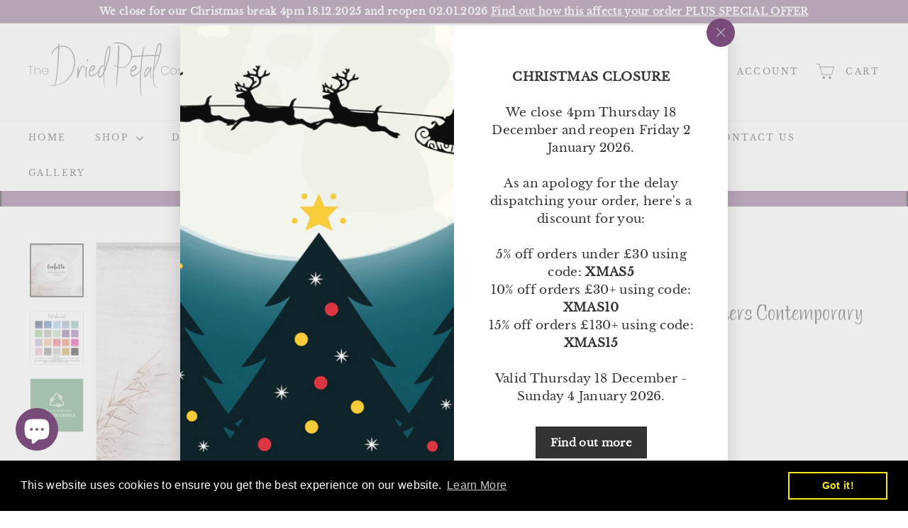

--- FILE ---
content_type: text/css
request_url: https://driedpetalcompany.com/cdn/shop/t/6/assets/customized-styles.css?v=110920302122134520761765410369
body_size: 313
content:
/** Shopify CDN: Minification failed

Line 171:0 Unexpected "}"

**/
/*** FONTS ***/

@font-face {
	font-family: "Alfie-Casual";
  src: url("/cdn/shop/files/Alfie-Casual.woff2?v=1759956416") format("woff2");
	font-style: normal;
}

.h0, .h1, .h2, .h3, .h4, .h5, .h6, h1, h2, h3, h4, h5, h6, .type-advanced .rte--strong, .type-product .rte--strong, .type-sale_collection .rte--strong, .footer__title {
  font-family: 'Alfie-Casual' !important;
}

@media only screen and (min-width: 769px) {
    .type-product.flex-grid__item--33 .rte--strong, .type-product.flex-grid__item--50 .rte--strong {
        font-size: 2.6em;
    }
}

/*** GENERAL ***/

/* move logo under search mask */
.site-header__logo {
    z-index: 2;
}

/*** FOOTER ***/

.footer__title {
  font-size: calc(var(--typeBaseSize) + 8px);
  font-family: var(--typeHeaderPrimary),var(--typeHeaderFallback);
}

/*** HOMEPAGE ***/

.flex-grid--template--14162900386025__promo-grid .type-sale-images {
    flex: 1 1 100%;
}

.flex-grid--template--14162900386025__promo-grid  .type-sale-images .image-wrap {
    padding: 2px;
}

.type-sale_collection .promo-grid__content {
  max-width: 16%;
}


/*** OPTIONS ***/

.option-padding {
  padding-top: 20px;
}

.option-no-border fieldset {
  border: 0;
}

.spb-label-tooltip {
  margin-bottom: 10px;
}

h2 {
  margin-top: 30px;
}

input {
  width: 100%;
}

/*** PRODUCTS ***/
.volume-discount-info {
  font-size: 9px;
  float: right;
  padding-top: 3px;
}

table {
  border: 1px solid;
  border-collapse: collapse;
}

tr.italic {
  font-style: italic;
}

td {
  padding: 7px 15px 7px;
  border: 1px solid;
  border-collapse: collapse;
}



/*** CART ***/
h1.section-header__title {
  font-size: calc(var(--typeHeaderSize)*.85);
}

/*.cart__page {
  font-family: "Libre Baskerville", serif;
}*/

body {
    font-family: "Libre Baskerville", serif!important;
}

/***** PRICE SIZE CHANGES *****/
@media only screen and (min-width: 769px) {
    .grid-product__price--current, .product__price, .cart__price, .cart__price:not(.cart__price--strikethrough), .cart__item--subtotal {
      font-size: calc(var(--typeBaseSize) + 10px);
      font-weight: 400;
	}
}

/*** DISCOUNT AND PROMO APP ***/
.stkbl-summary-total {
  font-family: "Libre Baskerville", serif;
  }

.index-section {
  margin-bottom: 0;
}

/*** BUNDLER ***/

.conversion-bear-money {
  color: var(--colorTextSavings);
}

.bndlr-cart-values-old-price {
  color: var(--colorTextBody);
}


/*** CMS PAGES ***/

#cookies {
  scroll-margin-top: 12em
}

/*** REVIEWS ***/

.grid-item__meta-main .jdgm-preview-badge--with-link {
  margin-top: 10px;
}

.jdgm-prev-badge {
  text-align: left;
}

.product-block {
  margin-bottom: 20px;
}

.product-single__meta .jdgm-preview-badge--with-link {
  margin-bottom: 20px;
}

.jdgm-carousel-item__reviewer-name-wrapper {
  margin: 0!important;
}

.jdgm-carousel-item__reviewer-name, .jdgm-carousel-item__timestamp {
  line-height: inherit!important;
}
}

/*** FOOTER PROMO BADGES ***/


/*** NOVA COOKIE BAR ***/

.cc-compliance {
  right: 5%;
  position: relative;
}


/***HERO VIDEO ***/
.hero__media video {
  object-fit: contain;
}

--- FILE ---
content_type: application/x-javascript; charset=utf-8
request_url: https://bundler.nice-team.net/app/shop/status/dried-petal-company.myshopify.com.js?1767163299
body_size: -328
content:
var bundler_settings_updated='1765815297c';

--- FILE ---
content_type: image/svg+xml
request_url: https://driedpetalcompany.com/cdn/shop/files/dpco-logo-grey.svg?v=1759958778&width=140
body_size: 13848
content:
<svg height="80" width="204.8" xmlns:xlink="http://www.w3.org/1999/xlink" xmlns="http://www.w3.org/2000/svg" version="1.1">
	<g transform="matrix(1,0,0,1,0.00015884,43.169)" id="dp_dp001">
		<path d="M 6.124,-9.184 L 6.124,-8.68933 L 3.47867,-8.68933 L 3.47867,0.00133333 L 2.88,0.00133333 L 2.88,-8.68933 L 0.248,-8.68933 L 0.248,-9.184 Z" stroke-width="0" stroke="none" fill-rule="evenodd" fill="#636363" id="dp_path002"></path>
		<path d="M 10.696,-7.21733 C 11.5293,-7.21733 12.208,-6.956 12.7293,-6.43467 C 13.2493,-5.91333 13.5107,-5.14533 13.5107,-4.12933 L 13.5107,0.00133333 L 12.924,0.00133333 L 12.924,-4.10267 C 12.924,-4.95467 12.7107,-5.604 12.2853,-6.05067 C 11.86,-6.49867 11.2787,-6.72133 10.54,-6.72133 C 9.776,-6.72133 9.16133,-6.472 8.696,-5.972 C 8.232,-5.47333 7.99867,-4.73733 7.99867,-3.764 L 7.99867,0.00133333 L 7.41333,0.00133333 L 7.41333,-9.64 L 7.99867,-9.64 L 7.99867,-5.21067 C 8.17333,-5.87067 8.50533,-6.37067 8.996,-6.70933 C 9.48667,-7.048 10.0533,-7.21733 10.696,-7.21733 Z" stroke-width="0" stroke="none" fill-rule="evenodd" fill="#636363" id="dp_path003"></path>
		<path d="M 18.6187,-0.402667 C 19.3307,-0.402667 19.9293,-0.582667 20.416,-0.942667 C 20.9027,-1.304 21.1987,-1.79733 21.3027,-2.42267 L 21.9147,-2.42267 C 21.784,-1.66667 21.4307,-1.05867 20.8533,-0.598667 C 20.2747,-0.137333 19.5387,0.092 18.644,0.092 C 17.976,0.092 17.3827,-0.0533333 16.8653,-0.344 C 16.3493,-0.634667 15.9427,-1.05467 15.648,-1.60133 C 15.352,-2.148 15.204,-2.796 15.204,-3.54267 C 15.204,-4.28133 15.352,-4.924 15.648,-5.47067 C 15.9427,-6.01867 16.3493,-6.43733 16.8653,-6.728 C 17.3827,-7.01867 17.976,-7.16533 18.644,-7.16533 C 19.3307,-7.16533 19.924,-7.01867 20.4227,-6.728 C 20.9227,-6.43733 21.3,-6.05467 21.556,-5.58133 C 21.812,-5.108 21.9413,-4.60267 21.9413,-4.064 C 21.9413,-3.84667 21.9187,-3.616 21.876,-3.37333 L 15.7907,-3.37333 C 15.8,-2.71333 15.936,-2.16 16.2013,-1.712 C 16.4667,-1.26533 16.8093,-0.934667 17.2307,-0.721333 C 17.652,-0.509333 18.1147,-0.402667 18.6187,-0.402667 Z M 18.644,-6.68267 C 18.132,-6.68267 17.6627,-6.57467 17.2373,-6.35733 C 16.812,-6.14 16.4667,-5.80933 16.2013,-5.36667 C 15.936,-4.924 15.8,-4.376 15.7907,-3.72533 L 21.368,-3.72533 C 21.4027,-4.376 21.2933,-4.92533 21.0413,-5.37333 C 20.7893,-5.82 20.4507,-6.15067 20.0253,-6.364 C 19.6,-6.576 19.14,-6.68267 18.644,-6.68267 Z" stroke-width="0" stroke="none" fill-rule="evenodd" fill="#636363" id="dp_path004"></path>
	</g>
	<g transform="matrix(1,0,0,1,26.2939,45.9866)" id="dp_dp005">
		<path d="M 6.248,-36.008 L 6.268,-35.968 C 6.24133,-36.0213 6.228,-36.0747 6.228,-36.124 L 6.248,-36.416 C 6.49333,-36.3387 6.692,-36.2067 6.83733,-36.0187 C 6.98667,-35.8293 7.10267,-35.6147 7.17867,-35.3693 C 7.25467,-35.1213 7.308,-34.8653 7.33467,-34.6013 C 7.36133,-34.336 7.37467,-34.088 7.37467,-33.856 C 7.37467,-33.8427 7.368,-33.8293 7.35467,-33.816 C 7.34133,-33.8027 7.33467,-33.776 7.33467,-33.74 L 7.33467,-33.0773 C 8.58933,-33.4027 9.824,-33.564 11.04,-33.564 C 12.3973,-33.564 13.6627,-33.3427 14.8347,-32.9053 C 16.0027,-32.4653 17.0693,-31.852 18.0333,-31.0707 C 18.996,-30.2893 19.8547,-29.356 20.6053,-28.276 C 21.3547,-27.1973 21.9893,-26.0147 22.5067,-24.7373 C 23.0227,-23.456 23.4133,-22.0907 23.6787,-20.6413 C 23.9467,-19.1933 24.0787,-17.72 24.0787,-16.2173 C 24.0787,-15.8427 24.072,-15.4653 24.06,-15.084 C 24.0467,-14.7 24.02,-14.3093 23.98,-13.9093 C 23.708,-11.4387 23.208,-9.17467 22.476,-7.11067 C 21.7453,-5.04533 20.828,-3.184 19.7213,-1.52133 C 18.616,0.14 17.348,1.604 15.92,2.872 C 14.4893,4.14 12.9467,5.20933 11.2907,6.084 C 9.636,6.95867 7.89067,7.63733 6.05333,8.12 C 4.21467,8.60667 2.33467,8.89467 0.406667,8.98533 C 0.330667,8.98533 0.178667,8.99067 -0.0493333,9.004 C -0.274667,9.01733 -0.529333,9.03067 -0.814667,9.05067 C -1.09867,9.07067 -1.39733,9.08667 -1.708,9.1 C -2.016,9.11333 -2.30133,9.12 -2.56,9.12 L -2.96667,9.12 C -2.944,9.04133 -2.81733,8.972 -2.59867,8.90533 C -2.38133,8.84267 -2.12267,8.78933 -1.824,8.75333 C -1.52667,8.71333 -1.21467,8.68 -0.890667,8.65333 C -0.569333,8.62667 -0.285333,8.61067 -0.04,8.59733 C 0.258667,8.55733 0.58,8.53733 0.92,8.53733 C 1.26533,8.53733 1.58933,8.51067 1.9,8.46133 L 2.71467,6.38533 L 2.71467,6.40533 C 2.93733,5.588 3.12533,4.80533 3.288,4.05733 C 3.45067,3.30533 3.58933,2.57467 3.70533,1.86267 C 4.11867,-0.764 4.46667,-3.48267 4.74533,-6.29333 C 5.02267,-9.108 5.252,-11.9453 5.43333,-14.8133 C 5.612,-17.6773 5.75867,-20.532 5.87067,-23.3787 C 5.98,-26.224 6.08,-28.9987 6.16933,-31.7 C 5.23867,-31.2867 4.348,-30.74 3.50267,-30.0613 C 2.656,-29.3827 1.92667,-28.6173 1.31733,-27.7627 L 0.466667,-26.2307 L 0.486667,-26.2307 L -0.910667,-23.5907 C -0.977333,-23.6933 -1.02933,-23.796 -1.06667,-23.892 C -1.10533,-23.988 -1.132,-24.064 -1.14533,-24.1147 C -1.14533,-24.3987 -1.08,-24.7507 -0.950667,-25.164 C -0.821333,-25.5773 -0.672,-25.988 -0.502667,-26.396 C -0.334667,-26.8027 -0.165333,-27.1773 0.00933333,-27.5213 C 0.185333,-27.8627 0.317333,-28.104 0.406667,-28.2467 C 1.172,-29.2827 2.04933,-30.2 3.04667,-31.0013 C 4.04267,-31.8027 5.096,-32.392 6.208,-32.7693 L 6.208,-33.756 C 6.208,-34.0147 6.21867,-34.2827 6.23867,-34.5547 C 6.25867,-34.8267 6.268,-35.0973 6.268,-35.3693 C 6.25467,-35.4453 6.248,-35.5347 6.248,-35.6307 C 6.248,-35.7267 6.248,-35.8267 6.248,-35.932 Z M 22.9733,-13.9093 C 22.996,-14.296 23.016,-14.68 23.0293,-15.0547 C 23.0427,-15.4293 23.0493,-15.8 23.0493,-16.1613 C 23.0493,-17.532 22.9333,-18.892 22.6987,-20.244 C 22.4667,-21.5947 22.1227,-22.8787 21.6627,-24.0947 C 21.2013,-25.3133 20.636,-26.436 19.9533,-27.472 C 19.2747,-28.5053 18.4893,-29.4027 17.596,-30.1573 C 16.7053,-30.916 15.7053,-31.508 14.5987,-31.936 C 13.4933,-32.3627 12.288,-32.5747 10.98,-32.5747 C 10.3747,-32.5747 9.76533,-32.5347 9.15867,-32.4587 C 8.54933,-32.3787 7.93733,-32.2493 7.31467,-32.0707 C 7.23867,-29.7307 7.14533,-27.3853 7.04267,-25.0453 C 6.94,-22.704 6.81733,-20.3627 6.676,-18.0213 C 6.53333,-15.68 6.35733,-13.3493 6.152,-11.028 C 5.944,-8.70667 5.69867,-6.396 5.41333,-4.092 L 5.33467,-3.412 C 5.21867,-2.53467 5.08933,-1.56533 4.94667,-0.501333 C 4.804,0.557333 4.62267,1.62 4.39333,2.68667 C 4.16933,3.756 3.89067,4.78267 3.56,5.77333 C 3.232,6.76267 2.828,7.63333 2.348,8.38267 C 4.93333,8.03467 7.39067,7.296 9.712,6.17067 C 12.0333,5.044 14.1093,3.544 15.94,1.67067 C 17.768,-0.206667 19.2973,-2.44267 20.5267,-5.04533 C 21.7547,-7.644 22.5693,-10.5907 22.9733,-13.8893 Z" stroke-width="0" stroke="none" fill-rule="evenodd" fill="#636363" id="dp_path006"></path>
		<path d="M 26.8413,0.72 C 26.792,0.72 26.7387,0.706667 26.6893,0.68 L 26.6893,0.7 C 26.52,0.633333 26.408,0.541333 26.348,0.418667 C 26.288,0.296 26.2627,0.144 26.2627,-0.0386667 C 26.2627,-0.670667 26.288,-1.30933 26.348,-1.94933 C 26.408,-2.588 26.4347,-3.23333 26.4347,-3.88 C 26.4613,-4.25333 26.4773,-4.69067 26.484,-5.188 C 26.4907,-5.688 26.5,-6.20667 26.5133,-6.75067 C 26.5267,-7.29333 26.5467,-7.82933 26.5693,-8.36 C 26.596,-8.892 26.636,-9.376 26.6893,-9.816 C 26.7387,-10.2573 26.812,-10.6213 26.9013,-10.912 C 26.9907,-11.204 27.1067,-11.376 27.252,-11.4253 C 27.3413,-11.3987 27.4173,-11.34 27.484,-11.244 C 27.5467,-11.144 27.596,-11.028 27.6293,-10.892 C 27.6627,-10.7573 27.6827,-10.6147 27.696,-10.4653 C 27.7093,-10.316 27.7227,-10.1707 27.736,-10.028 L 27.7747,-9.46533 C 27.7747,-8.67733 27.7493,-7.896 27.696,-7.11733 C 27.6467,-6.34267 27.6,-5.568 27.56,-4.79067 C 27.5733,-4.79067 27.5867,-4.78667 27.6,-4.78 C 27.6133,-4.77333 27.6267,-4.77067 27.64,-4.77067 C 27.756,-5.13467 27.9107,-5.57467 28.1027,-6.09067 C 28.2987,-6.608 28.5133,-7.148 28.756,-7.71067 C 28.9933,-8.27333 29.256,-8.83333 29.54,-9.38933 C 29.8253,-9.94533 30.1267,-10.4453 30.4413,-10.892 C 30.7587,-11.34 31.0933,-11.6973 31.4413,-11.9693 C 31.792,-12.24 32.1467,-12.376 32.5067,-12.376 L 32.6827,-12.376 C 33.1853,-12.2733 33.5667,-11.9947 33.8187,-11.5413 C 34.0693,-11.0907 34.196,-10.548 34.196,-9.912 C 34.196,-9.796 34.1853,-9.684 34.1653,-9.57467 C 34.1467,-9.46267 34.12,-9.376 34.08,-9.31333 C 33.924,-9.36267 33.8453,-9.45867 33.8387,-9.60133 C 33.832,-9.744 33.808,-9.912 33.768,-10.108 L 33.712,-10.4187 C 33.6467,-10.7133 33.524,-10.972 33.3413,-11.1933 C 33.1627,-11.412 32.9413,-11.5347 32.6827,-11.5613 C 32.308,-11.5253 31.928,-11.26 31.5373,-10.7773 C 31.1493,-10.2893 30.7747,-9.684 30.4147,-8.952 C 30.0507,-8.22 29.7053,-7.412 29.3747,-6.528 C 29.044,-5.64133 28.7493,-4.76667 28.484,-3.90933 C 28.216,-3.048 27.984,-2.24667 27.7853,-1.50133 C 27.5827,-0.76 27.4307,-0.168 27.328,0.273333 C 27.3013,0.389333 27.252,0.488 27.172,0.574667 C 27.096,0.657333 26.984,0.706667 26.8413,0.72 Z" stroke-width="0" stroke="none" fill-rule="evenodd" fill="#636363" id="dp_path007"></path>
		<path d="M 35.1027,-2.75333 C 35.0653,-3.23333 35.0467,-3.73733 35.0467,-4.26667 C 35.0467,-4.512 35.0533,-4.86667 35.0653,-5.32267 C 35.0787,-5.784 35.1027,-6.28 35.132,-6.82 C 35.1653,-7.356 35.208,-7.90267 35.2573,-8.45867 C 35.3107,-9.01467 35.3733,-9.51867 35.444,-9.972 C 35.516,-10.4253 35.592,-10.796 35.6747,-11.088 C 35.7613,-11.38 35.86,-11.5213 35.976,-11.5213 C 36.0293,-11.5213 36.0987,-11.508 36.192,-11.476 C 36.2813,-11.4427 36.3707,-11.4027 36.4627,-11.36 C 36.552,-11.3133 36.6293,-11.2573 36.6947,-11.1933 C 36.7613,-11.128 36.7907,-11.0587 36.7907,-10.9787 C 36.5333,-9.68667 36.3507,-8.32667 36.2387,-6.896 C 36.1293,-5.46533 36.0693,-4.08133 36.056,-2.73333 L 36.132,-1.3 C 36.172,-1.04133 36.212,-0.8 36.2573,-0.581333 C 36.304,-0.36 36.3773,-0.134667 36.4827,0.0973333 L 36.4627,0.0773333 L 36.7347,0.468 C 36.6813,0.517333 36.6427,0.548 36.6187,0.554667 C 36.592,0.561333 36.5467,0.564 36.4827,0.564 C 36.2213,0.564 36.0133,0.434667 35.8507,0.177333 C 35.688,-0.0813333 35.556,-0.389333 35.4533,-0.746667 C 35.3507,-1.10133 35.2707,-1.46533 35.2213,-1.84267 C 35.168,-2.21733 35.1293,-2.51467 35.1027,-2.73333 Z M 37.4693,-17.4027 C 37.42,-17.1933 37.3573,-16.9853 37.288,-16.7707 C 37.2147,-16.5587 37.1093,-16.4387 36.9667,-16.412 C 36.864,-16.4787 36.7907,-16.6013 36.7547,-16.78 C 36.7147,-16.9627 36.6947,-17.1373 36.6947,-17.3067 L 36.6947,-17.5187 C 36.6947,-17.5973 36.708,-17.7507 36.7347,-17.9853 C 36.7573,-18.2173 36.8013,-18.4587 36.86,-18.7107 C 36.9173,-18.9653 36.996,-19.1907 37.092,-19.3893 C 37.188,-19.5907 37.3107,-19.6907 37.4533,-19.6907 C 37.5027,-19.6907 37.5987,-19.6547 37.7413,-19.5747 L 37.7053,-19.5947 C 37.728,-19.568 37.7573,-19.528 37.7907,-19.4787 C 37.824,-19.4253 37.8413,-19.3853 37.8413,-19.3627 L 37.8413,-19.3427 L 38.0333,-19.2467 C 37.944,-19.012 37.86,-18.7693 37.7813,-18.5187 C 37.7053,-18.2667 37.632,-18.0213 37.5693,-17.7893 Z" stroke-width="0" stroke="none" fill-rule="evenodd" fill="#636363" id="dp_path008"></path>
		<path d="M 41.3787,-2.07467 C 41.8467,-2.07467 42.3333,-2.168 42.8467,-2.356 C 43.356,-2.54533 43.856,-2.78 44.3493,-3.06533 C 44.84,-3.34933 45.316,-3.66133 45.7733,-4.00533 C 46.2333,-4.34933 46.644,-4.67467 47.0053,-4.98533 L 47.648,-5.664 C 47.764,-5.82 47.9187,-6.00133 48.1107,-6.21733 C 48.3067,-6.42933 48.5013,-6.63067 48.6933,-6.82 C 48.8893,-7.00533 49.064,-7.164 49.2267,-7.29333 C 49.3893,-7.42267 49.4947,-7.488 49.548,-7.488 L 49.644,-7.664 C 49.6707,-7.63733 49.684,-7.57867 49.684,-7.488 C 49.684,-7.34667 49.5907,-7.124 49.4027,-6.82933 C 49.2133,-6.532 48.9947,-6.22 48.744,-5.896 C 48.492,-5.57467 48.24,-5.26667 47.9947,-4.976 C 47.7507,-4.684 47.568,-4.476 47.452,-4.34667 L 47.452,-4.32667 C 47.0653,-3.94933 46.6213,-3.56533 46.124,-3.17067 C 45.624,-2.77733 45.108,-2.416 44.5707,-2.08533 C 44.0347,-1.75333 43.492,-1.48267 42.9427,-1.27067 C 42.392,-1.05467 41.86,-0.949333 41.34,-0.949333 C 40.8893,-0.949333 40.4627,-1.052 40.0613,-1.26 C 39.6613,-1.46533 39.3227,-1.816 39.052,-2.30667 C 38.8693,-2.644 38.7507,-3.02533 38.6933,-3.452 C 38.6347,-3.88 38.5907,-4.26667 38.568,-4.61733 C 38.568,-5.16133 38.6213,-5.72667 38.7307,-6.32267 C 38.8427,-6.91867 38.992,-7.508 39.1867,-8.088 C 39.3827,-8.67067 39.6173,-9.23067 39.896,-9.76667 C 40.1747,-10.3027 40.488,-10.7867 40.836,-11.2133 C 41.1867,-11.6413 41.5653,-11.988 41.972,-12.26 C 42.3787,-12.532 42.816,-12.7 43.28,-12.764 C 43.4627,-12.7533 43.6733,-12.72 43.912,-12.668 C 44.1507,-12.6173 44.376,-12.5147 44.5813,-12.3667 C 44.7893,-12.2173 44.9627,-12.012 45.104,-11.7467 C 45.2467,-11.4813 45.32,-11.1347 45.32,-10.7067 C 45.32,-10.2307 45.2173,-9.78267 45.0187,-9.36933 C 44.816,-8.956 44.5587,-8.584 44.24,-8.25333 C 43.9253,-7.92533 43.568,-7.63067 43.1733,-7.37333 C 42.78,-7.11067 42.392,-6.89867 42.012,-6.73067 C 41.628,-6.56133 41.2707,-6.432 40.932,-6.34267 C 40.5973,-6.25333 40.3333,-6.20667 40.1373,-6.20667 C 39.9813,-6.20667 39.8267,-6.24667 39.6747,-6.32267 C 39.6347,-6.02533 39.5973,-5.73733 39.5653,-5.45867 C 39.5347,-5.18133 39.512,-4.90533 39.4987,-4.63467 C 39.5253,-4.28667 39.572,-3.956 39.644,-3.648 C 39.7133,-3.336 39.8227,-3.06533 39.972,-2.82933 C 40.1213,-2.59733 40.3093,-2.416 40.5347,-2.28 C 40.764,-2.144 41.0453,-2.07467 41.3787,-2.07467 Z M 43.34,-11.4853 C 42.952,-11.432 42.5773,-11.2533 42.2133,-10.952 C 41.8533,-10.648 41.5213,-10.28 41.224,-9.84667 C 40.9293,-9.412 40.6613,-8.94267 40.4293,-8.43867 C 40.1973,-7.932 40.0013,-7.44933 39.8467,-6.98267 C 40.0413,-7.02133 40.28,-7.11067 40.5653,-7.24667 C 40.8493,-7.38267 41.148,-7.548 41.4587,-7.75067 C 41.7667,-7.94933 42.0813,-8.17467 42.3987,-8.41867 C 42.7173,-8.664 43.0013,-8.92533 43.264,-9.204 C 43.5213,-9.48267 43.7373,-9.76 43.912,-10.0387 C 44.088,-10.316 44.2,-10.584 44.2507,-10.8427 C 44.2133,-11.0787 44.104,-11.244 43.9227,-11.34 C 43.74,-11.436 43.5773,-11.4853 43.436,-11.4853 Z" stroke-width="0" stroke="none" fill-rule="evenodd" fill="#636363" id="dp_path009"></path>
		<path d="M 56.5307,10.6893 L 56.5507,10.7293 L 56.7827,11.1573 L 56.6467,11.2533 C 56.272,10.852 55.9613,10.372 55.716,9.80933 C 55.468,9.24667 55.2653,8.64667 55.104,8.01467 C 54.9413,7.38267 54.816,6.73333 54.7253,6.07467 C 54.636,5.41467 54.5573,4.79333 54.4947,4.20933 L 54.4147,2.66 C 54.388,2.03733 54.3613,1.38267 54.328,0.690667 C 54.296,-0.00133333 54.2787,-0.697333 54.2787,-1.396 C 54.2787,-1.60133 54.2787,-1.784 54.2787,-1.93867 C 54.2787,-2.09467 54.2787,-2.25067 54.2787,-2.40533 C 54.2787,-2.55867 54.2827,-2.71733 54.2893,-2.88 C 54.296,-3.04133 54.3053,-3.23333 54.3187,-3.452 C 54.0867,-3.03867 53.8253,-2.604 53.544,-2.15067 C 53.2587,-1.7 52.9547,-1.28667 52.6293,-0.909333 C 52.3053,-0.534667 51.9613,-0.224 51.5933,0.0213333 C 51.2227,0.266667 50.8453,0.389333 50.4573,0.389333 C 50.0573,0.389333 49.7293,0.28 49.4773,0.0613333 C 49.2267,-0.161333 49.024,-0.438667 48.8747,-0.773333 C 48.7267,-1.11067 48.6267,-1.47867 48.5773,-1.88 C 48.524,-2.28 48.4973,-2.67067 48.4973,-3.04533 C 48.4973,-3.82 48.5667,-4.572 48.7027,-5.296 C 48.8387,-6.01867 49.0147,-6.764 49.236,-7.52533 C 49.4013,-8.08133 49.62,-8.67733 49.8853,-9.31333 C 50.1493,-9.94533 50.464,-10.528 50.8253,-11.0587 C 51.1893,-11.588 51.5973,-12.032 52.0467,-12.3853 C 52.5013,-12.744 53.004,-12.9187 53.56,-12.9187 C 53.8587,-12.8827 54.1427,-12.7733 54.4147,-12.5907 L 54.7853,-12.204 C 54.8227,-12.7333 54.8853,-13.4427 54.968,-14.3267 C 55.0533,-15.2133 55.16,-16.2067 55.2893,-17.3067 C 55.4187,-18.4053 55.5733,-19.5653 55.752,-20.7867 C 55.9347,-22.008 56.14,-23.224 56.3653,-24.4253 C 56.5907,-25.628 56.8413,-26.776 57.1133,-27.8693 C 57.3853,-28.9613 57.6827,-29.9253 58.0147,-30.76 C 58.3453,-31.5947 58.696,-32.256 59.0707,-32.7493 C 59.448,-33.24 59.8547,-33.4853 60.296,-33.4853 C 60.6427,-33.4853 60.912,-33.3627 61.1,-33.1173 C 61.2853,-32.872 61.428,-32.5773 61.5267,-32.2333 C 61.6227,-31.892 61.68,-31.5347 61.7,-31.1667 C 61.7187,-30.8 61.7293,-30.4853 61.7293,-30.2267 C 61.7293,-29.3587 61.6693,-28.4093 61.544,-27.376 C 61.4213,-26.34 61.252,-25.2507 61.0307,-24.104 C 60.812,-22.9613 60.5573,-21.7867 60.2653,-20.584 C 59.9747,-19.3827 59.66,-18.18 59.3253,-16.9853 C 58.988,-15.7893 58.636,-14.6173 58.2653,-13.472 C 57.8987,-12.3293 57.5307,-11.2467 57.16,-10.2333 C 56.792,-9.21733 56.4373,-8.27733 56.0933,-7.40933 C 55.7493,-6.54533 55.4307,-5.8 55.1333,-5.18133 L 55.1333,-5.21733 C 55.0573,-3.52133 55.0173,-1.82933 55.0173,-0.134667 C 55.0173,0.564 55.0213,1.26667 55.0267,1.972 C 55.0333,2.67733 55.06,3.37867 55.1133,4.07467 C 55.14,4.568 55.18,5.088 55.2293,5.63733 C 55.2827,6.18667 55.3547,6.736 55.4547,7.28667 C 55.5507,7.836 55.6693,8.376 55.812,8.90533 C 55.9547,9.43867 56.136,9.928 56.3547,10.3827 L 56.3747,10.4387 Z M 55.444,-8.65067 C 55.7653,-9.492 56.1227,-10.4787 56.5107,-11.6107 C 56.8987,-12.744 57.2893,-13.9587 57.6827,-15.2573 C 58.08,-16.5587 58.4613,-17.896 58.828,-19.2733 C 59.196,-20.6507 59.524,-22.0053 59.8093,-23.34 C 60.0933,-24.6707 60.3213,-25.9387 60.4973,-27.1413 C 60.6733,-28.3467 60.7587,-29.4187 60.7587,-30.3627 C 60.7587,-30.5453 60.7587,-30.744 60.7587,-30.9653 C 60.7587,-31.184 60.7427,-31.392 60.7133,-31.584 C 60.68,-31.78 60.6227,-31.9427 60.5467,-32.0707 C 60.468,-32.2 60.3587,-32.2627 60.216,-32.2627 L 60.14,-32.2627 L 60.004,-32.1867 L 60.004,-32.2067 C 59.6533,-31.8693 59.3253,-31.34 59.0147,-30.6147 C 58.7027,-29.8893 58.412,-29.0387 58.14,-28.0547 C 57.868,-27.0707 57.6173,-25.992 57.3853,-24.8133 C 57.1493,-23.6373 56.9373,-22.4293 56.7427,-21.1933 C 56.5507,-19.9587 56.3747,-18.72 56.22,-17.4787 C 56.064,-16.2373 55.928,-15.0653 55.812,-13.9587 C 55.696,-12.8533 55.6,-11.8427 55.5213,-10.932 C 55.444,-10.0187 55.3853,-9.27333 55.3453,-8.69067 Z M 53.504,-11.9493 C 53.1267,-11.86 52.7693,-11.644 52.428,-11.3 C 52.084,-10.9587 51.7653,-10.5347 51.4747,-10.028 C 51.1867,-9.52533 50.9187,-8.96267 50.68,-8.34267 C 50.4413,-7.72 50.2387,-7.09067 50.08,-6.44933 C 49.9187,-5.80933 49.792,-5.18133 49.7,-4.55867 C 49.6107,-3.93867 49.564,-3.376 49.564,-2.86933 C 49.564,-2.69067 49.5773,-2.48533 49.604,-2.26 C 49.6307,-2.032 49.676,-1.82267 49.7493,-1.628 C 49.8187,-1.436 49.9187,-1.27067 50.04,-1.13467 C 50.1627,-0.998667 50.3293,-0.929333 50.5333,-0.929333 C 50.8987,-0.929333 51.2693,-1.128 51.6493,-1.52133 C 52.0307,-1.916 52.3947,-2.38667 52.736,-2.92933 C 53.08,-3.472 53.388,-4.02533 53.66,-4.588 C 53.9307,-5.15067 54.136,-5.604 54.2787,-5.956 L 54.4147,-6.11067 C 54.4413,-7.00133 54.488,-7.932 54.5507,-8.90267 C 54.6173,-9.87333 54.68,-10.8067 54.7453,-11.6973 L 54.1427,-11.932 L 54.1627,-11.932 C 54.008,-11.9693 53.872,-11.988 53.756,-11.988 C 53.7293,-11.988 53.696,-11.9813 53.66,-11.9693 C 53.62,-11.956 53.5733,-11.9493 53.524,-11.9493 Z" stroke-width="0" stroke="none" fill-rule="evenodd" fill="#636363" id="dp_path010"></path>
		<path d="M 83.78,-23.184 C 83.78,-24.8133 83.5587,-26.2507 83.1107,-27.492 C 82.664,-28.7333 82.072,-29.82 81.3267,-30.7493 C 80.5813,-31.68 79.724,-32.4653 78.7467,-33.0973 C 77.7707,-33.7333 76.7507,-34.256 75.6907,-34.6707 C 74.6307,-35.084 73.5613,-35.3987 72.4893,-35.6213 C 71.416,-35.84 70.4067,-35.9947 69.4627,-36.084 L 68.26,-36.084 C 68.168,-36.084 68.0187,-36.0773 67.804,-36.068 C 67.592,-36.0547 67.3493,-36.0387 67.0853,-36.0187 C 66.82,-35.9987 66.5413,-35.9813 66.2507,-35.968 C 65.9587,-35.9547 65.6907,-35.952 65.4453,-35.952 C 65.24,-35.952 65.0613,-35.952 64.9133,-35.9587 C 64.764,-35.9653 64.6187,-35.988 64.476,-36.028 C 64.592,-36.1973 64.8267,-36.3453 65.1747,-36.4747 C 65.5253,-36.604 65.9,-36.7107 66.3,-36.7933 C 66.7013,-36.8787 67.0853,-36.9453 67.456,-36.9987 C 67.824,-37.0507 68.092,-37.0813 68.26,-37.0947 C 68.324,-37.108 68.396,-37.1147 68.472,-37.1147 C 68.552,-37.1147 68.628,-37.1147 68.708,-37.1147 C 68.836,-37.1147 68.9827,-37.1107 69.1413,-37.104 C 69.304,-37.0973 69.456,-37.088 69.5987,-37.0747 C 70.4787,-37.012 71.3893,-36.9027 72.3333,-36.7467 C 73.2773,-36.5907 74.2213,-36.3627 75.1573,-36.068 C 76.0947,-35.7693 77.012,-35.396 77.9133,-34.952 C 78.8107,-34.5053 79.6507,-33.9547 80.436,-33.3027 C 81.2173,-32.6467 81.9253,-31.8893 82.5587,-31.0213 C 83.1947,-30.1533 83.7173,-29.1533 84.1307,-28.0147 C 84.3627,-27.2533 84.5387,-26.5387 84.6547,-25.872 C 84.7707,-25.204 84.8293,-24.5013 84.8293,-23.7667 L 84.8293,-23.4947 C 84.8293,-23.4427 84.8267,-23.392 84.82,-23.3493 C 84.8133,-23.3027 84.8093,-23.2533 84.8093,-23.204 C 84.668,-21.392 84.2707,-19.704 83.6173,-18.1413 C 82.9627,-16.5747 82.124,-15.204 81.1053,-14.0253 C 80.0813,-12.8493 78.916,-11.9053 77.6013,-11.1933 C 76.2907,-10.4813 74.9093,-10.068 73.4587,-9.952 C 72.9293,-9.96533 72.3693,-10.0013 71.78,-10.068 C 71.1947,-10.1347 70.6213,-10.2507 70.0653,-10.4187 C 69.9227,-8.088 69.7533,-5.74667 69.5587,-3.39333 C 69.3667,-1.04133 69.144,1.296 68.9,3.61067 C 68.8107,4.412 68.7147,5.22267 68.608,6.044 C 68.5053,6.86533 68.376,7.68933 68.2213,8.51733 L 68.0853,9.256 C 68.0227,9.55467 67.936,9.836 67.8333,10.1 C 67.7307,10.3653 67.612,10.5307 67.4827,10.5933 C 67.472,10.5547 67.4653,10.4973 67.4653,10.4187 C 67.4653,10.24 67.4827,10.0173 67.5227,9.76 L 67.6573,8.53733 C 67.684,8.24 67.708,7.94133 67.728,7.64667 C 67.7467,7.34933 67.7667,7.05067 67.7933,6.75333 L 68.588,-4.80933 C 68.6413,-5.80667 68.708,-6.80933 68.784,-7.816 C 68.8627,-8.82667 68.92,-9.82267 68.9587,-10.8067 C 68.7013,-10.9227 68.3693,-11.0813 67.9693,-11.28 C 67.568,-11.4813 67.164,-11.6933 66.7573,-11.9227 C 66.3493,-12.148 65.9787,-12.3667 65.6507,-12.5813 C 65.32,-12.7933 65.0987,-12.972 64.9827,-13.1147 L 65.0987,-13.2307 L 68.996,-11.4253 L 69.1707,-14.396 C 69.3533,-17.3693 69.5053,-20.4227 69.628,-23.552 C 69.7507,-26.684 69.8427,-29.724 69.9093,-32.6707 C 69.9093,-32.7493 69.916,-32.8453 69.9293,-32.9613 C 69.9427,-33.0773 69.9693,-33.1907 70.016,-33.3027 C 70.0613,-33.412 70.1253,-33.508 70.2107,-33.5947 C 70.2933,-33.6773 70.4,-33.72 70.5293,-33.72 C 70.7907,-33.72 70.956,-33.6173 71.0347,-33.4187 C 71.112,-33.2173 71.1507,-33.028 71.1507,-32.8453 C 71.1253,-30.012 71.0453,-27.16 70.9093,-24.2893 C 70.7733,-21.4187 70.608,-18.5413 70.4133,-15.6573 L 70.2773,-13.6573 L 70.1053,-11.0387 C 70.5947,-10.896 71.0613,-10.7933 71.4987,-10.7267 C 71.9387,-10.664 72.3933,-10.6307 72.86,-10.6307 C 73.8173,-10.6307 74.74,-10.7773 75.6307,-11.068 C 76.5253,-11.36 77.3667,-11.7707 78.1547,-12.3 C 78.9427,-12.8293 79.668,-13.472 80.3267,-14.2307 C 80.9893,-14.9853 81.5587,-15.8293 82.0453,-16.764 C 82.528,-17.6933 82.9253,-18.6973 83.2267,-19.78 C 83.532,-20.86 83.7173,-21.9947 83.78,-23.184 Z" stroke-width="0" stroke="none" fill-rule="evenodd" fill="#636363" id="dp_path011"></path>
		<path d="M 85.5653,-2.07467 C 86.0333,-2.07467 86.52,-2.168 87.0333,-2.356 C 87.5427,-2.54533 88.0427,-2.78 88.536,-3.06533 C 89.0267,-3.34933 89.5027,-3.66133 89.96,-4.00533 C 90.42,-4.34933 90.8307,-4.67467 91.192,-4.98533 L 91.8347,-5.664 C 91.9507,-5.82 92.1053,-6.00133 92.2973,-6.21733 C 92.4933,-6.42933 92.688,-6.63067 92.88,-6.82 C 93.076,-7.00533 93.2507,-7.164 93.4133,-7.29333 C 93.576,-7.42267 93.6813,-7.488 93.7347,-7.488 L 93.8307,-7.664 C 93.8573,-7.63733 93.8707,-7.57867 93.8707,-7.488 C 93.8707,-7.34667 93.7773,-7.124 93.5893,-6.82933 C 93.4,-6.532 93.1813,-6.22 92.9307,-5.896 C 92.6787,-5.57467 92.4267,-5.26667 92.1813,-4.976 C 91.9373,-4.684 91.7547,-4.476 91.6387,-4.34667 L 91.6387,-4.32667 C 91.252,-3.94933 90.808,-3.56533 90.3107,-3.17067 C 89.8107,-2.77733 89.2947,-2.416 88.7573,-2.08533 C 88.2213,-1.75333 87.6787,-1.48267 87.1293,-1.27067 C 86.5787,-1.05467 86.0467,-0.949333 85.5267,-0.949333 C 85.076,-0.949333 84.6493,-1.052 84.248,-1.26 C 83.848,-1.46533 83.5093,-1.816 83.2387,-2.30667 C 83.056,-2.644 82.9373,-3.02533 82.88,-3.452 C 82.8213,-3.88 82.7773,-4.26667 82.7547,-4.61733 C 82.7547,-5.16133 82.808,-5.72667 82.9173,-6.32267 C 83.0293,-6.91867 83.1787,-7.508 83.3733,-8.088 C 83.5693,-8.67067 83.804,-9.23067 84.0827,-9.76667 C 84.3613,-10.3027 84.6747,-10.7867 85.0227,-11.2133 C 85.3733,-11.6413 85.752,-11.988 86.1587,-12.26 C 86.5653,-12.532 87.0027,-12.7 87.4667,-12.764 C 87.6493,-12.7533 87.86,-12.72 88.0987,-12.668 C 88.3373,-12.6173 88.5627,-12.5147 88.768,-12.3667 C 88.976,-12.2173 89.1493,-12.012 89.2907,-11.7467 C 89.4333,-11.4813 89.5067,-11.1347 89.5067,-10.7067 C 89.5067,-10.2307 89.404,-9.78267 89.2053,-9.36933 C 89.0027,-8.956 88.7453,-8.584 88.4267,-8.25333 C 88.112,-7.92533 87.7547,-7.63067 87.36,-7.37333 C 86.9667,-7.11067 86.5787,-6.89867 86.1987,-6.73067 C 85.8147,-6.56133 85.4573,-6.432 85.1187,-6.34267 C 84.784,-6.25333 84.52,-6.20667 84.324,-6.20667 C 84.168,-6.20667 84.0133,-6.24667 83.8613,-6.32267 C 83.8213,-6.02533 83.784,-5.73733 83.752,-5.45867 C 83.7213,-5.18133 83.6987,-4.90533 83.6853,-4.63467 C 83.712,-4.28667 83.7587,-3.956 83.8307,-3.648 C 83.9,-3.336 84.0093,-3.06533 84.1587,-2.82933 C 84.308,-2.59733 84.496,-2.416 84.7213,-2.28 C 84.9507,-2.144 85.232,-2.07467 85.5653,-2.07467 Z M 87.5267,-11.4853 C 87.1387,-11.432 86.764,-11.2533 86.4,-10.952 C 86.04,-10.648 85.708,-10.28 85.4107,-9.84667 C 85.116,-9.412 84.848,-8.94267 84.616,-8.43867 C 84.384,-7.932 84.188,-7.44933 84.0333,-6.98267 C 84.228,-7.02133 84.4667,-7.11067 84.752,-7.24667 C 85.036,-7.38267 85.3347,-7.548 85.6453,-7.75067 C 85.9533,-7.94933 86.268,-8.17467 86.5853,-8.41867 C 86.904,-8.664 87.188,-8.92533 87.4507,-9.204 C 87.708,-9.48267 87.924,-9.76 88.0987,-10.0387 C 88.2747,-10.316 88.3867,-10.584 88.4373,-10.8427 C 88.4,-11.0787 88.2907,-11.244 88.1093,-11.34 C 87.9267,-11.436 87.764,-11.4853 87.6227,-11.4853 Z" stroke-width="0" stroke="none" fill-rule="evenodd" fill="#636363" id="dp_path012"></path>
		<path d="M 97.088,-29.1413 C 96.8827,-28.2107 96.7013,-27.256 96.5453,-26.2867 C 96.3893,-25.316 96.24,-24.336 96.0987,-23.34 C 97.34,-23.392 98.588,-23.4387 99.8427,-23.4853 C 101.099,-23.528 102.336,-23.568 103.559,-23.6013 C 104.78,-23.6347 105.983,-23.66 107.157,-23.6773 C 108.336,-23.6973 109.459,-23.7133 110.535,-23.7267 L 110.691,-23.7267 C 110.843,-23.7267 111.124,-23.72 111.532,-23.7067 C 111.939,-23.6933 112.363,-23.6733 112.803,-23.6507 C 113.244,-23.624 113.631,-23.588 113.969,-23.5413 C 114.303,-23.4987 114.472,-23.436 114.472,-23.36 C 114.472,-23.2533 114.409,-23.1707 114.277,-23.108 C 114.148,-23.0413 113.932,-22.9853 113.628,-22.9427 C 113.323,-22.896 112.925,-22.8627 112.436,-22.8427 C 111.943,-22.8267 111.336,-22.8093 110.611,-22.796 L 105.76,-22.6413 C 104.144,-22.588 102.515,-22.5347 100.873,-22.4747 C 99.2307,-22.4187 97.592,-22.3427 95.9627,-22.2533 C 95.6147,-19.8067 95.3067,-17.316 95.0413,-14.7827 C 94.7773,-12.2467 94.5547,-9.704 94.3827,-7.148 C 94.208,-4.59467 94.0747,-2.048 93.9853,0.485333 C 93.8933,3.02133 93.8493,5.51733 93.8493,7.97467 C 93.8493,8.72667 93.856,9.472 93.8667,10.216 C 93.88,10.9613 93.9067,11.7067 93.9453,12.4587 C 93.9453,12.5613 93.956,12.78 93.976,13.1173 C 93.996,13.452 94.028,13.852 94.0813,14.3093 C 94.1347,14.7693 94.2013,15.26 94.284,15.7853 C 94.3693,16.3093 94.4827,16.796 94.624,17.2493 C 94.7667,17.7027 94.936,18.0933 95.128,18.4213 C 95.3227,18.7533 95.548,18.9653 95.8067,19.0547 C 95.82,19.0547 95.8493,19.064 95.896,19.084 C 95.9387,19.1 96.0413,19.144 96.1973,19.2093 L 95.6147,19.3253 C 95.24,19.3253 94.9253,19.1373 94.6747,18.7627 C 94.4187,18.388 94.208,17.9413 94.032,17.4253 C 93.86,16.9053 93.72,16.3693 93.6147,15.812 C 93.512,15.256 93.436,14.8053 93.3827,14.4547 C 93.2267,12.928 93.1187,11.432 93.052,9.96533 C 92.9893,8.49467 92.956,6.99733 92.956,5.472 C 92.956,3.65067 92.9987,1.63733 93.0813,-0.561333 C 93.168,-2.76 93.2907,-5.05867 93.4493,-7.45867 C 93.612,-9.86 93.8133,-12.3093 94.052,-14.8133 C 94.2907,-17.316 94.5653,-19.776 94.876,-22.1933 C 93.0653,-22.0907 91.3227,-21.9787 89.648,-21.856 C 87.972,-21.7333 86.3267,-21.568 84.7107,-21.36 L 84.38,-21.36 C 84.3533,-21.36 84.3333,-21.356 84.3133,-21.3493 C 84.2933,-21.3427 84.2707,-21.34 84.244,-21.34 C 84.052,-21.34 83.856,-21.3653 83.6613,-21.4187 C 83.4693,-21.468 83.3467,-21.568 83.2933,-21.7107 C 83.2933,-21.84 83.34,-21.9493 83.4293,-22.0387 C 83.5187,-22.1307 83.6347,-22.2067 83.7707,-22.2733 C 83.9067,-22.336 84.052,-22.3893 84.204,-22.4293 C 84.36,-22.4653 84.5027,-22.492 84.632,-22.5053 C 86.264,-22.7107 87.9227,-22.8653 89.6187,-22.972 C 91.3133,-23.0747 93.1053,-23.1773 94.992,-23.28 C 95.1347,-24.2893 95.2907,-25.2827 95.4587,-26.26 C 95.628,-27.2373 95.8,-28.184 95.9827,-29.1013 C 96.048,-29.4253 96.1373,-29.776 96.2533,-30.1573 C 96.3693,-30.5413 96.5093,-30.896 96.6707,-31.2267 C 96.8333,-31.5547 97.0253,-31.8293 97.244,-32.0507 C 97.4627,-32.2693 97.704,-32.3787 97.9627,-32.3787 L 97.6907,-31.584 C 97.548,-31.184 97.436,-30.8067 97.3493,-30.4493 C 97.2667,-30.0947 97.1907,-29.74 97.128,-29.392 C 97.1013,-29.2893 97.088,-29.2107 97.088,-29.16 Z" stroke-width="0" stroke="none" fill-rule="evenodd" fill="#636363" id="dp_path013"></path>
		<path d="M 105.188,-10.9253 C 105.201,-10.88 105.208,-10.8293 105.208,-10.7867 C 105.208,-10.74 105.208,-10.6973 105.208,-10.6613 L 105.208,-10.5453 C 104.987,-9.32667 104.8,-8.048 104.645,-6.7 C 104.489,-5.356 104.413,-4.06533 104.413,-2.82267 C 104.413,-2.60133 104.42,-2.36933 104.433,-2.124 C 104.443,-1.876 104.456,-1.59733 104.469,-1.29067 C 104.483,-1.108 104.496,-0.912 104.509,-0.706667 C 104.523,-0.498667 104.552,-0.297333 104.596,-0.0946667 C 104.641,0.104 104.701,0.289333 104.771,0.458667 C 104.844,0.626667 104.943,0.766667 105.072,0.885333 L 105.384,1.07733 L 105.364,1.448 C 105.025,1.36933 104.757,1.15333 104.559,0.796 C 104.357,0.441333 104.204,0.0213333 104.101,-0.465333 C 103.999,-0.949333 103.929,-1.456 103.897,-1.98933 C 103.867,-2.51867 103.851,-3.00133 103.851,-3.44267 C 103.851,-4.21733 103.877,-5.04133 103.936,-5.916 C 103.996,-6.78933 104.076,-7.65733 104.179,-8.52533 L 104.141,-8.52533 C 104.128,-8.52533 104.115,-8.532 104.101,-8.54533 C 103.791,-7.96267 103.496,-7.38933 103.217,-6.82933 C 102.94,-6.26667 102.648,-5.7 102.347,-5.13067 C 102.043,-4.56133 101.711,-3.976 101.357,-3.376 C 101,-2.77333 100.589,-2.13467 100.125,-1.46267 L 100.105,-1.42533 L 100.105,-1.44533 C 100.025,-1.316 99.9333,-1.17467 99.824,-1.01867 C 99.7147,-0.862667 99.5987,-0.72 99.4733,-0.592 C 99.3507,-0.462667 99.2213,-0.349333 99.0853,-0.26 C 98.9493,-0.170667 98.804,-0.117333 98.648,-0.104 C 98.4293,-0.104 98.248,-0.170667 98.0987,-0.3 C 97.9493,-0.429333 97.8307,-0.594667 97.7413,-0.793333 C 97.652,-0.996 97.5893,-1.21333 97.5587,-1.452 C 97.5253,-1.69467 97.5093,-1.92933 97.5093,-2.16133 C 97.5093,-2.588 97.5587,-3.104 97.6613,-3.704 C 97.7613,-4.30667 97.9,-4.92933 98.0787,-5.57867 C 98.2547,-6.224 98.4733,-6.86267 98.7307,-7.49867 C 98.9893,-8.13067 99.268,-8.7 99.5653,-9.204 C 99.864,-9.71067 100.179,-10.1173 100.516,-10.4253 C 100.853,-10.7373 101.195,-10.892 101.543,-10.892 C 101.648,-10.892 101.775,-10.8627 101.923,-10.8027 C 102.072,-10.744 102.217,-10.6507 102.36,-10.5253 C 102.503,-10.4027 102.621,-10.2507 102.717,-10.072 C 102.813,-9.892 102.864,-9.68667 102.864,-9.44933 L 102.864,-9.27067 C 102.797,-9.27067 102.717,-9.28667 102.621,-9.32 C 102.523,-9.356 102.443,-9.392 102.377,-9.432 L 102.185,-9.53467 C 102.083,-9.57867 101.969,-9.60133 101.853,-9.60133 C 101.556,-9.56133 101.261,-9.39867 100.963,-9.108 C 100.665,-8.816 100.384,-8.44533 100.119,-8.00133 C 99.8533,-7.55467 99.608,-7.05467 99.3907,-6.49867 C 99.172,-5.94267 98.98,-5.38933 98.8173,-4.84 C 98.6547,-4.29067 98.5293,-3.764 98.44,-3.26667 C 98.3507,-2.77067 98.304,-2.34667 98.304,-1.996 C 98.304,-1.84 98.3173,-1.72 98.3467,-1.63733 C 98.3773,-1.552 98.4067,-1.492 98.436,-1.452 C 98.476,-1.39867 98.512,-1.376 98.552,-1.376 C 98.668,-1.376 98.8373,-1.508 99.056,-1.77333 C 99.2773,-2.03867 99.512,-2.36267 99.764,-2.744 C 100.019,-3.124 100.268,-3.51867 100.512,-3.92533 C 100.757,-4.33333 100.96,-4.68133 101.115,-4.96533 L 101.192,-5.10133 L 101.192,-5.08133 L 101.347,-5.33333 C 101.619,-5.81333 101.887,-6.3 102.152,-6.796 C 102.416,-7.296 102.679,-7.79333 102.936,-8.29333 C 103.199,-8.78933 103.46,-9.284 103.724,-9.76667 C 103.989,-10.2533 104.264,-10.724 104.549,-11.1773 L 104.549,-11.1573 C 104.563,-11.184 104.589,-11.2173 104.635,-11.2573 C 104.681,-11.2933 104.721,-11.32 104.761,-11.3333 C 104.864,-11.3067 104.96,-11.26 105.043,-11.1867 C 105.125,-11.1173 105.175,-11.028 105.188,-10.9253 Z" stroke-width="0" stroke="none" fill-rule="evenodd" fill="#636363" id="dp_path014"></path>
		<path d="M 114.088,-36.4747 C 114.671,-36.448 115.115,-36.1707 115.416,-35.64 C 115.72,-35.1107 115.905,-34.4427 115.972,-33.6413 L 115.972,-32.6507 C 115.905,-31.5147 115.744,-30.2373 115.485,-28.82 C 115.227,-27.4027 114.896,-25.9293 114.495,-24.396 C 114.095,-22.8627 113.637,-21.3067 113.128,-19.72 C 112.617,-18.1373 112.075,-16.6013 111.499,-15.1107 C 110.923,-13.624 110.327,-12.2267 109.713,-10.9227 C 109.099,-9.61467 108.496,-8.47867 107.9,-7.508 C 107.816,-6.432 107.753,-5.37333 107.707,-4.32667 C 107.657,-3.27733 107.635,-2.224 107.635,-1.164 C 107.635,-0.154667 107.664,0.838667 107.72,1.816 C 107.78,2.79333 107.86,3.78 107.965,4.77333 L 107.965,4.75333 C 108.055,5.29867 108.157,5.872 108.273,6.48133 C 108.393,7.09067 108.545,7.67067 108.74,8.22667 C 108.936,8.78267 109.181,9.28933 109.479,9.74 C 109.773,10.1933 110.151,10.544 110.604,10.7893 L 110.585,10.7893 C 110.661,10.8253 110.82,10.8653 111.059,10.9053 C 111.3,10.9453 111.604,11.008 111.983,11.1 L 111.983,11.2733 C 111.903,11.2853 111.823,11.296 111.737,11.3027 C 111.655,11.3093 111.561,11.312 111.456,11.312 C 110.771,11.312 110.188,11.0973 109.711,10.6733 C 109.231,10.2467 108.829,9.71333 108.508,9.07067 C 108.184,8.432 107.929,7.74 107.74,6.99467 C 107.552,6.25333 107.405,5.55733 107.3,4.908 C 107.101,3.74667 106.972,2.56133 106.907,1.35867 C 106.84,0.157333 106.807,-1.03467 106.807,-2.21067 C 106.807,-3.63467 106.843,-5.052 106.916,-6.46933 C 106.989,-7.88533 107.092,-9.29333 107.224,-10.6907 C 107.277,-11.2573 107.363,-12.0653 107.483,-13.104 C 107.601,-14.144 107.753,-15.3267 107.936,-16.644 C 108.117,-17.9653 108.333,-19.3693 108.579,-20.856 C 108.823,-22.3427 109.092,-23.8227 109.383,-25.3 C 109.675,-26.7733 109.996,-28.184 110.343,-29.528 C 110.695,-30.872 111.068,-32.0613 111.469,-33.088 C 111.869,-34.1173 112.287,-34.9387 112.72,-35.5507 C 113.155,-36.1667 113.611,-36.4747 114.088,-36.4747 Z M 114.88,-33.3133 C 114.88,-33.5053 114.869,-33.7107 114.849,-33.9227 C 114.829,-34.1373 114.787,-34.336 114.724,-34.5253 C 114.657,-34.7107 114.572,-34.8653 114.463,-34.988 C 114.349,-35.1147 114.211,-35.18 114.045,-35.1933 C 113.939,-35.1933 113.827,-35.1213 113.704,-34.9787 C 113.581,-34.836 113.459,-34.6733 113.336,-34.4853 C 113.213,-34.296 113.101,-34.108 113.005,-33.912 C 112.909,-33.72 112.833,-33.5707 112.784,-33.468 C 112.343,-32.472 111.936,-31.336 111.561,-30.0613 C 111.184,-28.7867 110.833,-27.436 110.501,-26.008 C 110.175,-24.5773 109.873,-23.104 109.601,-21.584 C 109.329,-20.0653 109.088,-18.568 108.873,-17.0907 C 108.661,-15.6173 108.476,-14.2 108.32,-12.8427 C 108.164,-11.4853 108.041,-10.2507 107.952,-9.13733 L 108.048,-9.09733 C 108.347,-9.744 108.707,-10.5813 109.135,-11.6107 C 109.561,-12.6373 110.008,-13.796 110.476,-15.084 C 110.939,-16.3693 111.416,-17.7507 111.899,-19.2267 C 112.387,-20.7 112.827,-22.204 113.227,-23.7373 C 113.631,-25.2693 113.979,-26.8 114.277,-28.3267 C 114.575,-29.852 114.773,-31.3133 114.88,-32.7107 Z" stroke-width="0" stroke="none" fill-rule="evenodd" fill="#636363" id="dp_path015"></path>
	</g>
	<g transform="matrix(1,0,0,1,140.923,43.169)" id="dp_dp016">
		<path d="M 5.04267,-9.276 C 6.12,-9.276 7.01467,-9.01733 7.72667,-8.5 C 8.43867,-7.984 8.95067,-7.27333 9.264,-6.37067 L 8.652,-6.37067 C 8.39067,-7.08267 7.952,-7.65333 7.336,-8.084 C 6.71867,-8.51333 5.95467,-8.728 5.04267,-8.728 C 4.348,-8.728 3.72,-8.56133 3.16,-8.22667 C 2.6,-7.892 2.156,-7.412 1.83067,-6.78667 C 1.50533,-6.16133 1.34267,-5.428 1.34267,-4.58533 C 1.34267,-3.75067 1.50533,-3.02133 1.83067,-2.396 C 2.156,-1.77067 2.6,-1.29067 3.16,-0.956 C 3.72,-0.621333 4.348,-0.454667 5.04267,-0.454667 C 5.95467,-0.454667 6.71867,-0.669333 7.336,-1.1 C 7.952,-1.52933 8.39067,-2.096 8.652,-2.8 L 9.264,-2.8 C 8.95067,-1.896 8.43867,-1.18933 7.72667,-0.676 C 7.01467,-0.164 6.12,0.092 5.04267,0.092 C 4.208,0.092 3.464,-0.105333 2.808,-0.5 C 2.152,-0.896 1.64133,-1.44933 1.27733,-2.16133 C 0.912,-2.87333 0.729333,-3.68133 0.729333,-4.58533 C 0.729333,-5.488 0.912,-6.296 1.27733,-7.008 C 1.64133,-7.72133 2.152,-8.276 2.808,-8.676 C 3.464,-9.076 4.208,-9.276 5.04267,-9.276 Z" stroke-width="0" stroke="none" fill-rule="evenodd" fill="#636363" id="dp_path017"></path>
		<path d="M 14.2133,-7.16533 C 14.8827,-7.16533 15.4813,-7.01867 16.012,-6.728 C 16.5413,-6.43733 16.956,-6.01867 17.256,-5.47067 C 17.556,-4.924 17.7053,-4.28133 17.7053,-3.54267 C 17.7053,-2.796 17.556,-2.148 17.256,-1.60133 C 16.956,-1.05467 16.5413,-0.634667 16.012,-0.344 C 15.4813,-0.0533333 14.8827,0.092 14.2133,0.092 C 13.5533,0.092 12.9587,-0.0533333 12.4293,-0.344 C 11.8987,-0.634667 11.4813,-1.056 11.1773,-1.608 C 10.8733,-2.16 10.7213,-2.804 10.7213,-3.54267 C 10.7213,-4.28133 10.8733,-4.924 11.1773,-5.47067 C 11.4813,-6.01867 11.8987,-6.43733 12.4293,-6.728 C 12.9587,-7.01867 13.5533,-7.16533 14.2133,-7.16533 Z M 14.2133,-6.644 C 13.7013,-6.644 13.2253,-6.53067 12.7867,-6.30533 C 12.348,-6.07867 11.9947,-5.73333 11.7253,-5.26933 C 11.456,-4.804 11.3213,-4.22933 11.3213,-3.54267 C 11.3213,-2.856 11.456,-2.27867 11.7253,-1.80933 C 11.9947,-1.34133 12.348,-0.993333 12.7867,-0.768 C 13.2253,-0.541333 13.7013,-0.428 14.2133,-0.428 C 14.7267,-0.428 15.2013,-0.541333 15.64,-0.768 C 16.0787,-0.993333 16.4333,-1.34133 16.7027,-1.80933 C 16.972,-2.27867 17.1067,-2.856 17.1067,-3.54267 C 17.1067,-4.22933 16.9733,-4.804 16.7093,-5.26933 C 16.444,-5.73333 16.092,-6.07867 15.6533,-6.30533 C 15.2147,-6.53067 14.7347,-6.644 14.2133,-6.644 Z" stroke-width="0" stroke="none" fill-rule="evenodd" fill="#636363" id="dp_path018"></path>
		<path d="M 27.912,-7.21733 C 28.7107,-7.21733 29.36,-6.956 29.86,-6.43467 C 30.3587,-5.91333 30.6093,-5.14533 30.6093,-4.12933 L 30.6093,0.00133333 L 30.036,0.00133333 L 30.036,-4.10267 C 30.036,-4.94533 29.836,-5.588 29.436,-6.03067 C 29.036,-6.47467 28.4893,-6.696 27.7947,-6.696 C 27.048,-6.696 26.4507,-6.448 26.0027,-5.95333 C 25.556,-5.45733 25.332,-4.728 25.332,-3.764 L 25.332,0.00133333 L 24.7587,0.00133333 L 24.7587,-4.10267 C 24.7587,-4.94533 24.556,-5.588 24.1533,-6.03067 C 23.7493,-6.47467 23.2,-6.696 22.504,-6.696 C 21.7667,-6.696 21.1733,-6.448 20.7267,-5.95333 C 20.2787,-5.45733 20.0547,-4.728 20.0547,-3.764 L 20.0547,0.00133333 L 19.4693,0.00133333 L 19.4693,-7.07333 L 20.0547,-7.07333 L 20.0547,-5.236 C 20.22,-5.888 20.5387,-6.38133 21.0133,-6.71467 C 21.4867,-7.04933 22.0307,-7.21733 22.648,-7.21733 C 23.2907,-7.21733 23.844,-7.04133 24.3093,-6.68933 C 24.7733,-6.33733 25.08,-5.81467 25.228,-5.11867 C 25.3933,-5.81467 25.72,-6.33733 26.212,-6.68933 C 26.7027,-7.04133 27.2693,-7.21733 27.912,-7.21733 Z" stroke-width="0" stroke="none" fill-rule="evenodd" fill="#636363" id="dp_path019"></path>
		<path d="M 36.2813,-7.16533 C 36.9413,-7.16533 37.5267,-7.01867 38.0347,-6.728 C 38.5427,-6.43733 38.94,-6.01867 39.2267,-5.47067 C 39.5133,-4.924 39.656,-4.28133 39.656,-3.54267 C 39.656,-2.804 39.5133,-2.16 39.2267,-1.608 C 38.94,-1.056 38.5427,-0.634667 38.0347,-0.344 C 37.5267,-0.0533333 36.9413,0.092 36.2813,0.092 C 35.5173,0.092 34.868,-0.109333 34.3333,-0.513333 C 33.8,-0.917333 33.4373,-1.44933 33.2453,-2.10933 L 33.2453,3.33733 L 32.6733,3.33733 L 32.6733,-7.07333 L 33.2453,-7.07333 L 33.2453,-4.96267 C 33.4373,-5.62267 33.8,-6.15467 34.3333,-6.55867 C 34.868,-6.96267 35.5173,-7.16533 36.2813,-7.16533 Z M 36.164,-6.644 C 35.608,-6.644 35.1093,-6.516 34.6667,-6.25867 C 34.2227,-6.00267 33.876,-5.64 33.624,-5.17067 C 33.372,-4.70267 33.2453,-4.16 33.2453,-3.54267 C 33.2453,-2.92533 33.372,-2.38133 33.624,-1.908 C 33.876,-1.43467 34.2227,-1.06933 34.6667,-0.813333 C 35.1093,-0.557333 35.608,-0.428 36.164,-0.428 C 37.0507,-0.428 37.756,-0.706667 38.2813,-1.26267 C 38.808,-1.81867 39.0707,-2.57867 39.0707,-3.54267 C 39.0707,-4.49867 38.808,-5.25333 38.2813,-5.80933 C 37.756,-6.36533 37.0507,-6.644 36.164,-6.644 Z" stroke-width="0" stroke="none" fill-rule="evenodd" fill="#636363" id="dp_path020"></path>
		<path d="M 44.464,-7.16533 C 45.2373,-7.16533 45.8893,-6.96267 46.4187,-6.55867 C 46.9493,-6.15467 47.3093,-5.62267 47.5,-4.96267 L 47.5,-7.07333 L 48.0867,-7.07333 L 48.0867,0.00133333 L 47.5,0.00133333 L 47.5,-2.10933 C 47.3093,-1.44933 46.9493,-0.917333 46.4187,-0.513333 C 45.8893,-0.109333 45.2373,0.092 44.464,0.092 C 43.804,0.092 43.22,-0.0533333 42.712,-0.344 C 42.204,-0.634667 41.8067,-1.056 41.52,-1.608 C 41.2333,-2.16 41.0893,-2.804 41.0893,-3.54267 C 41.0893,-4.28133 41.2333,-4.924 41.52,-5.47067 C 41.8067,-6.01867 42.204,-6.43733 42.712,-6.728 C 43.22,-7.01867 43.804,-7.16533 44.464,-7.16533 Z M 44.5947,-6.644 C 43.7093,-6.644 43.0027,-6.36533 42.4773,-5.80933 C 41.952,-5.25333 41.6893,-4.49867 41.6893,-3.54267 C 41.6893,-2.57867 41.9493,-1.81867 42.4707,-1.26267 C 42.992,-0.706667 43.7,-0.428 44.5947,-0.428 C 45.1507,-0.428 45.6507,-0.557333 46.0933,-0.813333 C 46.536,-1.06933 46.8813,-1.43467 47.1293,-1.908 C 47.376,-2.38133 47.5,-2.92533 47.5,-3.54267 C 47.5,-4.16 47.376,-4.70267 47.1293,-5.17067 C 46.8813,-5.64 46.536,-6.00267 46.0933,-6.25867 C 45.6507,-6.516 45.1507,-6.644 44.5947,-6.644 Z" stroke-width="0" stroke="none" fill-rule="evenodd" fill="#636363" id="dp_path021"></path>
		<path d="M 53.468,-7.21733 C 54.3013,-7.21733 54.98,-6.956 55.5013,-6.43467 C 56.0213,-5.91333 56.2827,-5.14533 56.2827,-4.12933 L 56.2827,0.00133333 L 55.696,0.00133333 L 55.696,-4.10267 C 55.696,-4.95467 55.4827,-5.604 55.0573,-6.05067 C 54.632,-6.49867 54.0507,-6.72133 53.312,-6.72133 C 52.548,-6.72133 51.9333,-6.472 51.468,-5.972 C 51.004,-5.47333 50.7707,-4.73733 50.7707,-3.764 L 50.7707,0.00133333 L 50.1853,0.00133333 L 50.1853,-7.07333 L 50.7707,-7.07333 L 50.7707,-5.21067 C 50.9453,-5.87067 51.2773,-6.37067 51.768,-6.70933 C 52.2587,-7.048 52.8253,-7.21733 53.468,-7.21733 Z" stroke-width="0" stroke="none" fill-rule="evenodd" fill="#636363" id="dp_path022"></path>
		<path d="M 58.12,-7.07333 L 60.7773,-0.78 L 63.24,-7.07333 L 63.892,-7.07333 L 59.788,3.33733 L 59.1107,3.33733 L 60.4653,-0.0373333 L 57.468,-7.07333 Z" stroke-width="0" stroke="none" fill-rule="evenodd" fill="#636363" id="dp_path023"></path>
	</g>
</svg>

--- FILE ---
content_type: text/javascript
request_url: https://limits.minmaxify.com/dried-petal-company.myshopify.com?v=137b&r=20250904171812
body_size: 11448
content:
!function(e){if(!e.minMaxify&&-1==location.href.indexOf("checkout.shopify")){var t=e.minMaxifyContext||{},i=e.minMaxify={shop:"dried-petal-company.myshopify.com",cart:null,cartLoadTryCount:0,customer:t.customer,feedback:function(e){if(0!=a.search(/\/(account|password|checkouts|cache|pages|\d+\/)/)){var t=new XMLHttpRequest;t.open("POST","https://app.minmaxify.com/report"),t.send(location.protocol+"//"+i.shop+a+"\n"+e)}},guarded:function(e,t){return function(){try{var a=t&&t.apply(this,arguments),n=e.apply(this,arguments);return t?n||a:n}catch(e){console.error(e);var r=e.toString();-1==r.indexOf("Maximum call stack")&&i.feedback("ex\n"+(e.stack||"")+"\n"+r)}}}},a=e.location.pathname;i.guarded((function(){var t,n,r,d,o,l=e.jQuery,m=e.document,s={btnCheckout:"[name=checkout],[href='/checkout'],[type=submit][value=Checkout],[onclick='window.location\\=\\'\\/checkout\\''],form[action='/checkout'] [type=submit],.checkout_button,form[action='/cart'] [type=submit].button-cart-custom,.btn-checkout,.checkout-btn,.button-checkout,.rebuy-cart__checkout-button,.gokwik-checkout,.tdf_btn_ck",lblCheckout:"[name=checkout]",btnCartQtyAdjust:".cart-item-decrease,.cart-item-increase,.js--qty-adjuster,.js-qty__adjust,.minmaxify-quantity-button,.numberUpDown > *,.cart-item button.adjust,.cart-wrapper .quantity-selector__button,.cart .product-qty > .items,.cart__row [type=button],.cart-item-quantity button.adjust,.cart_items .js-change-quantity,.ajaxcart__qty-adjust,.cart-table-quantity button",divCheckout:".additional-checkout-buttons,.dynamic-checkout__content,.cart__additional_checkout,.additional_checkout_buttons,.paypal-button-context-iframe,.additional-checkout-button--apple-pay,.additional-checkout-button--google-pay",divDynaCheckout:"div.shopify-payment-button,.shopify-payment-button > div,#gokwik-buy-now",fldMin:"",fldQty:"input[name=quantity]",fldCartQty:"input[name^='updates['],.cart__qty-input,[data-cart-item-quantity]",btnCartDrawer:"a[href='/cart'],.js-drawer-open-right",btnUpdate:"[type=submit][name=update],.cart .btn-update"},c=0,u={name:""},p=2e4,f={NOT_VALID_MSG:"Samples - maximum quantity exceeded",CART_UPDATE_MSG:"Cart needs to be updated",CART_AUTO_UPDATE:"Quantities have been changed, press OK to validate the cart.",CART_UPDATE_MSG2:'Cart contents have changed, you must click "Update cart" before proceeding.',VERIFYING_MSG:"Verifying",VERIFYING_EXPANDED:"Please wait while we verify your cart.",PREVENT_CART_UPD_MSG:"\n\n"},g="/";function h(){return(new Date).getTime()}Object.assign;function b(e,t){try{setTimeout(e,t||0)}catch(i){t||e()}}function y(e){return e?"string"==typeof e?m.querySelectorAll(e):e.nodeType?[e]:e:[]}function v(e,t){var i,a=y(e);if(a&&t)for(i=0;i<a.length;++i)t(a[i]);return a}function x(e,t){var i=e&&m.querySelector(e);if(i)return t?"string"==typeof t?i[t]:t(i):i}function M(e,t){if(l)return l(e).trigger(t);v(e,(function(e){e[t]()}))}function _(e,t,i){try{if(l)return l(e).on(t,i)}catch(e){}v(e,(function(e){e.addEventListener(t,i)}))}function C(e,t){try{var i=m.createElement("template");i.innerHTML=e;var a=i.content.childNodes;if(a){if(!t)return a[0];for(;a.length;)t.appendChild(a[0]);return 1}}catch(e){console.error(e)}}function k(e){var t=e.target;try{return(t.closest||t.matches).bind(t)}catch(e){}}function w(){}i.showMessage=function(e){if(O())return(i.closePopup||w)(),!0;var t=B.messages||B.getMessages();if(++c,e&&(i.prevented=h()),!i.showPopup||!i.showPopup(t[0],t.slice(1))){for(var a="",n=0;n<t.length;++n)a+=t[n]+"\n";alert(a),r&&M(s.btnUpdate,"click")}return e&&(e.stopImmediatePropagation&&e.stopImmediatePropagation(),e.stopPropagation&&e.stopPropagation(),e.preventDefault&&e.preventDefault()),!1};var S="top: 0; left: 0; width: 100%; height: 100%; position: fixed;",I=".minmaxify-p-bg {"+S+" z-index: 2147483641; overflow: hidden; background: #0B0B0BCC; opacity: 0.2;} .minmaxify-p-bg.minmaxify-a {transition: opacity 0.15s ease-out; opacity: 1; display: block;} .minmaxify-p-wrap {"+S+' display: table; z-index: 2147483642; outline: none !important; pointer-events: none;} .minmaxify-p-wrap > div {display: table-cell; vertical-align: middle;} .minmaxify-dlg {padding:0px; margin:auto; border: 0px;} .minmaxify-dlg::backdrop {background:#0B0B0BBB;} .minmaxify-p {opacity: .5; color: black; background-color: white; padding: 18px; max-width: 500px; margin: 18px auto; width: calc(100% - 36px); pointer-events: auto; border: solid white 1px; overflow: auto; max-height: 95vh;} dialog > .minmaxify-p {margin:auto; width:100%;} .minmaxify-p.minmaxify-a {opacity: 1; transition: all 0.25s ease-in; border-width: 0px;} .minmaxify-ok {display: inline-block; padding: 8px 20px; margin: 0; line-height: 1.42; text-decoration: none; text-align: center; vertical-align: middle; white-space: nowrap; border: 1px solid transparent; border-radius: 2px; font-family: "Montserrat","Helvetica Neue",sans-serif; font-weight: 400;font-size: 14px;text-transform: uppercase;transition:background-color 0.2s ease-out;background-color: #794b7a; color: white; min-width: unset;} .minmaxify-ok:after {content: "OK";} .minmaxify-close {font-style: normal; font-size: 28px; font-family: monospace; overflow: visible; background: transparent; border: 0; appearance: none; display: block; outline: none; padding: 0px; box-shadow: none; margin: -10px -5px 0 0; opacity: .65;} .minmaxify-p button {user-select: none; cursor: pointer; float:right; width: unset;} .minmaxify-close:hover, .minmaxify-close:focus {opacity: 1;} .minmaxify-p ul {padding-left: 2rem; margin-bottom: 2rem;}';function P(e){if(f.locales){var t=(f.locales[i.locale]||{})[e];if(void 0!==t)return t}return f[e]}var L,D={messages:[P("VERIFYING_EXPANDED")],equalTo:function(e){return this===e}},B=D;function T(e){return t?t.getItemLimits(i,e):{}}function A(){return t}function O(){return B.isOk&&!r&&A()||"force"==B.isOk||n}function G(){location.pathname!=a&&(a=location.pathname);try{if(A()&&!n){!function(){var e=i.cart&&i.cart.items;if(!e)return;v(s.fldCartQty,(function(t){for(var i=0;i<e.length;++i){var a=e[i],n=t.dataset;if(a.key==n.lineId||t.id&&-1!=t.id.search(new RegExp("updates(_large)?_"+a.id,"i"))||(n.cartLine||n.index)==i+1){var r=T(a);r.min>1&&!r.combine&&(t.min=r.min),r.max&&(t.max=r.max),r.multiple&&!r.combine&&(t.step=r.multiple);break}}}))}(),v(s.divDynaCheckout,(function(e){e.style.display="none"}));var t=function(t){var i,n;if(!i){if(!n)try{n=decodeURIComponent(a||location.href||"")}catch(e){n=""}if(!((n=n.split("/")).length>2&&"products"==n[n.length-2]))return;i=n[n.length-1]}var r=(e.ShopifyAnalytics||{}).meta||{},d={handle:i,sku:""},o=r.product,l=r.selectedVariantId;if(!o){var m=x("#ProductJson-product-template");if(m)try{o=m._product||JSON.parse(m.dataset.product||m.textContent)}catch(e){}}if(o){d.product_description=o.description,d.product_type=o.type,d.vendor=o.vendor,d.price=o.price,d.product_title=o.title,d.product_id=o.id;var s=o.variants||[],c=s.length;if(l||1==c)for(var u=0;u<c;++u){var p=s[u];if(1==c||p.id==l){d.variant_title=p.public_title,d.sku=p.sku,d.grams=p.weight,d.price=p.price||o.price,d.variant_id=p.id,d.name=p.name,d.product_title||(d.product_title=p.name);break}}}return d}();if(t){var r=x(s.fldQty);!function(t,i){function a(e,t){if(arguments.length<2)return i.getAttribute(e);null==t?i.removeAttribute(e):i.setAttribute(e,t)}var n=t.max||void 0,r=t.multiple,d=t.min;if((e.minmaxifyDisplayProductLimit||w)(t),i){var o=a("mm-max"),l=a("mm-step"),m=a("mm-min"),s=parseInt(i.max),c=parseInt(i.step),u=parseInt(i.min);stockMax=parseInt(a("mm-stock-max")),val=parseInt(i.value),(d!=m||d>u)&&((m?val==m||val==u:!val||val<d)&&(i.value=d),!t.combine&&d>1?a("min",d):m&&a("min",1),a("mm-min",d)),isNaN(stockMax)&&!o&&(stockMax=parseInt(a("data-max-quantity")||a("max")),a("mm-stock-max",stockMax)),!isNaN(stockMax)&&n&&n>stockMax&&(n=stockMax),(n!=o||isNaN(s)||s>n)&&(n?a("max",n):o&&a("max",null),a("mm-max",n)),(r!=l||r>1&&c!=r)&&(t.combine?l&&a("step",null):a("step",r),a("mm-step",r))}}(T(t),r)}}}catch(e){console.error(e)}return E(),W(),!0}function E(e,t,i){v(s.lblCheckout,(function(a){var n=null===e?a.minMaxifySavedLabel:e;a.minMaxifySavedLabel||(a.minMaxifySavedLabel=a.value||(a.innerText||a.textContent||"").trim()),void 0!==n&&(a.value=n,a.textContent&&!a.childElementCount&&(a.textContent=n));var r=a.classList;r&&t&&r.add(t),r&&i&&r.remove(i)}))}function N(e){"start"==e?(E(P("VERIFYING_MSG"),"btn--loading"),d||(d=h(),p&&b((function(){d&&h()-d>=p&&(R()&&i.feedback("sv"),B={isOk:"force"},N("stop"))}),p))):"stop"==e?(E(B.isOk?null:P("NOT_VALID_MSG"),0,"btn--loading"),d=0,(i.popupShown||w)()&&b(i.showMessage)):"changed"==e&&E(P("CART_UPDATE_MSG")),W()}function W(){v(s.divCheckout,(function(e){var t=e.style;O()?e.mm_hidden&&(t.display=e.mm_hidden,e.mm_hidden=!1):"none"!=t.display&&(e.mm_hidden=t.display||"block",t.display="none")})),(e.minmaxifyDisplayCartLimits||w)(!n&&B,r)}function q(e){var t=k(e);if(t){if(t(s.btnCheckout))return i.showMessage(e);t(s.btnCartQtyAdjust)&&i.onChange(e)}}function F(a){null==i.cart&&(i.cart=(e.Shopify||{}).cart||null);var n=i.cart&&i.cart.item_count&&(a||!c&&R());(G()||n||a)&&(A()&&i.cart?(B=t.validateCart(i),N("stop"),n&&(L&&!B.isOk&&!B.equalTo(L)&&m.body?i.showMessage():!c&&R()&&b(i.showMessage,100)),L=B):(B=D,N("start"),i.cart||Q()))}function R(){let e=a.length-5;return e<4&&a.indexOf("/cart")==e}function U(e,t,a,n){if(t&&"function"==typeof t.search&&4==e.readyState&&"blob"!=e.responseType){var d,o;try{if(200!=e.status)"POST"==a&&-1!=t.search(/\/cart(\/update|\/change|\/clear|\.js)/)&&(422==e.status?Q():r&&(r=!1,F()));else{if("GET"==a&&-1!=t.search(/\/cart($|\.js|\.json|\?view=)/)&&-1==t.search(/\d\d\d/))return;var l=(d=e.response||e.responseText||"").indexOf&&d.indexOf("{")||0;-1!=t.search(/\/cart(\/update|\/change|\/clear|\.js)/)||"/cart"==t&&0==l?(-1!=t.indexOf("callback=")&&d.substring&&(d=d.substring(l,d.length-1)),o=i.handleCartUpdate(d,-1!=t.indexOf("cart.js")?"get":"update",n)):-1!=t.indexOf("/cart/add")?o=i.handleCartUpdate(d,"add",n):"GET"!=a||R()&&"/cart"!=t||(F(),o=1)}}catch(e){if(!d||0==e.toString().indexOf("SyntaxError"))return;console.error(e),i.feedback("ex\n"+(e.stack||"")+"\n"+e.toString()+"\n"+t)}o&&z()}}function z(){for(var e=500;e<=2e3;e+=500)b(G,e)}function Q(){var e=new XMLHttpRequest,t=g+"cart.js?_="+h();e.open("GET",t),e.mmUrl=null,e.onreadystatechange=function(){U(e,t)},e.send(),b((function(){null==i.cart&&i.cartLoadTryCount++<60&&Q()}),5e3+500*i.cartLoadTryCount)}i.getLimitsFor=T,i.checkLimits=O,i.onChange=i.guarded((function(){N("changed"),r=!0,B=R()&&x(s.btnUpdate)?{messages:[P("CART_AUTO_UPDATE")]}:{messages:[P("CART_UPDATE_MSG2")]},W()})),e.getLimits=F,e.mmIsEnabled=O,i.handleCartUpdate=function(e,t,a){"string"==typeof e&&(e=JSON.parse(e));var n="get"==t&&JSON.stringify(e);if("get"!=t||o!=n){if("update"==t)i.cart=e;else if("add"!=t){if(a&&!e.item_count&&i.cart)return;i.cart=e}else{var d=e.items||[e];e=i.cart;for(var l=0;l<d.length;++l){var m=d[l];e&&e.items||(e=i.cart={total_price:0,total_weight:0,items:[],item_count:0}),e.total_price+=m.line_price,e.total_weight+=m.grams*m.quantity,e.item_count+=m.quantity;for(var s=0;s<e.items.length;++s){var c=e.items[s];if(c.id==m.id){e.total_price-=c.line_price,e.total_weight-=c.grams*c.quantity,e.item_count-=c.quantity,e.items[s]=m,m=0;break}}m&&e.items.unshift(m)}e.items=e.items.filter((function(e){return e.quantity>0})),n=JSON.stringify(e)}return o=n,r=!1,F(!0),1}if(!B.isOk)return G(),1};var j,V=e.XMLHttpRequest.prototype,H=V.open,X=V.send;function K(){l||(l=e.jQuery);var t=e.Shopify||{},a=t.shop||location.host;if(u=t.theme||u,n=!1,a==i.shop){var d;i.locale=t.locale,G(),function(e,t,a,n){v(e,(function(e){if(!e["mmBound_"+t]){e["mmBound_"+t]=!0;var r=e["on"+t];r&&n?e["on"+t]=i.guarded((function(e){!1!==a()?r.apply(this,arguments):e.preventDefault()})):_(e,t,i.guarded(a))}}))}(s.btnCartDrawer,"click",z),i.showPopup||C('<style type="text/css" minmaxify>'+I+"</style>",m.head)&&(i.showPopup=function(e,t){for(var a='<button title="Close (Esc)" type="button" class="minmaxify-close" aria-label="Close">&times;</button>'+e.replace(new RegExp("\n","g"),"<br/>")+"<ul>",n=0;n<t.length;++n){var r=t[n];r&&(a+="<li>"+r+"</li>")}a+='</ul><div><button class="minmaxify-ok"></button><div style="display:table;clear:both;"></div></div>';var o=x("div.minmaxify-p");if(o)o.innerHTML=a,d&&!d.open&&d.showModal();else{var l=m.body;(d=m.createElement("dialog")).showModal?(d.className="minmaxify-dlg",d.innerHTML="<div class='minmaxify-p minmaxify-a'>"+a+"</div>",l.appendChild(d),d.showModal(),_(d,"click",(function(e){var t=k(e);t&&!t(".minmaxify-p")&&i.closePopup()}))):(d=0,l.insertBefore(C("<div class='minmaxify-p-bg'></div>"),l.firstChild),l.insertBefore(C("<div class='minmaxify-p-wrap'><div><div role='dialog' aria-modal='true' aria-live='assertive' tabindex='1' class='minmaxify-p'>"+a+"</div></div></div>"),l.firstChild),b(v.bind(i,".minmaxify-p-bg, .minmaxify-p",(function(e){e.classList.add("minmaxify-a")}))))}return _(".minmaxify-ok","click",(function(){i.closePopup(1)})),_(".minmaxify-close, .minmaxify-p-bg","click",(function(){i.closePopup()})),1},i.closePopup=function(e){d?d.close():v(".minmaxify-p-wrap, .minmaxify-p-bg",(function(e){e.parentNode.removeChild(e)})),r&&e&&M(s.btnUpdate,"click")},i.popupShown=function(){return d?d.open:y("div.minmaxify-p").length},m.addEventListener("keyup",(function(e){27===e.keyCode&&i.closePopup()}))),J();var o=document.getElementsByTagName("script");for(let e=0;e<o.length;++e){var c=o[e];c.src&&-1!=c.src.indexOf("trekkie.storefront")&&!c.minMaxify&&(c.minMaxify=1,c.addEventListener("load",J))}}else n=!0}function J(){var t=e.trekkie||(e.ShopifyAnalytics||{}).lib||{},a=t.track;a&&!a.minMaxify&&(t.track=function(e){return"Viewed Product Variant"==e&&b(G),a.apply(this,arguments)},t.track.minMaxify=1,t.ready&&(t.ready=i.guarded(F,t.ready)));var n=e.subscribe;"function"!=typeof n||n.mm_quTracked||(n.mm_quTracked=1,n("quantity-update",i.guarded(G)))}i.initCartValidator=i.guarded((function(e){t||(t=e,n||F(!0))})),V.open=function(e,t,i,a,n){return this.mmMethod=e,this.mmUrl=t,H.apply(this,arguments)},V.send=function(e){var t=this;return t.addEventListener?t.addEventListener("readystatechange",(function(e){U(t,t.mmUrl,t.mmMethod)})):t.onreadystatechange=i.guarded((function(){U(t,t.mmUrl)}),t.onreadystatechange),X.apply(t,arguments)},(j=e.fetch)&&!j.minMaxify&&(e.fetch=function(e,t){var a,n=(t||e||{}).method||"GET";return a=j.apply(this,arguments),-1!=(e=((e||{}).url||e||"").toString()).search(/\/cart(\/|\.js)/)&&(a=a.then((function(t){try{var a=i.guarded((function(i){t.readyState=4,t.responseText=i,U(t,e,n,!0)}));t.ok?t.clone().text().then(a):a()}catch(e){}return t}))),a},e.fetch.minMaxify=1),e.addEventListener("mousedown",i.guarded(q),!0);try{e.addEventListener("touchstart",i.guarded(q),{capture:!0,passive:!1})}catch(e){}e.addEventListener("click",i.guarded(q),!0),e.addEventListener("keydown",(function(e){var t=e.key,a=k(e);a&&a(s.fldCartQty)&&(t>=0&&t<=9||-1!=["Delete","Backspace"].indexOf(t))&&i.onChange(e)})),e.addEventListener("change",i.guarded((function(e){var t=k(e);t&&t(s.fldCartQty)&&i.onChange(e)}))),m.addEventListener("DOMContentLoaded",i.guarded((function(){K(),n||(R()&&b(F),(e.booster||e.BoosterApps)&&l&&l.fn.ajaxSuccess&&l(m).ajaxSuccess((function(e,t,i){i&&U(t,i.url,i.type)})))}))),K()}))()}}(window),function(){function e(e,t,i,a){this.cart=t||{},this.opt=e,this.customer=i,this.messages=[],this.locale=a&&a.toLowerCase()}e.prototype={recalculate:function(e){this.isOk=!0,this.messages=!e&&[],this.isApplicable()&&(this._calcWeights(),this.addMsg("INTRO_MSG"),this._doSubtotal(),this._doItems(),this._doQtyTotals(),this._doWeight())},getMessages:function(){return this.messages||this.recalculate(),this.messages},isApplicable:function(){var e=this.cart._subtotal=Number(this.cart.total_price||0)/100,t=this.opt.overridesubtotal;if(!(t>0&&e>t)){for(var i=0,a=this.cart.items||[],n=0;n<a.length;n++)i+=Number(a[n].quantity);return this.cart._totalQuantity=i,1}},addMsg:function(e,t){if(!this.messages)return;const i=this.opt.messages;var a=i[e];if(i.locales&&this.locale){var n=(i.locales[this.locale]||{})[e];void 0!==n&&(a=n)}a&&(a=this._fmtMsg(unescape(a),t)),this.messages.push(a)},equalTo:function(e){if(this.isOk!==e.isOk)return!1;var t=this.getMessages(),i=e.messages||e.getMessages&&e.getMessages()||[];if(t.length!=i.length)return!1;for(var a=0;a<t.length;++a)if(t[a]!==i[a])return!1;return!0},_calcWeights:function(){this.weightUnit=this.opt.weightUnit||"g";var e=t[this.weightUnit]||1,i=this.cart.items;if(i)for(var a=0;a<i.length;a++){var n=i[a];n._weight=Math.round(Number(n.grams||0)*e*n.quantity*100)/100}this.cart._totalWeight=Math.round(Number(this.cart.total_weight||0)*e*100)/100},_doSubtotal:function(){var e=this.cart._subtotal,t=this.opt.minorder,i=this.opt.maxorder;e<t&&(this.addMsg("MIN_SUBTOTAL_MSG"),this.isOk=!1),i>0&&e>i&&(this.addMsg("MAX_SUBTOTAL_MSG"),this.isOk=!1)},_doWeight:function(){var e=this.cart._totalWeight,t=this.opt.weightmin,i=this.opt.weightmax;e<t&&(this.addMsg("MIN_WEIGHT_MSG"),this.isOk=!1),i>0&&e>i&&(this.addMsg("MAX_WEIGHT_MSG"),this.isOk=!1)},checkGenericLimit:function(e,t,i){if(!(e.quantity<t.min&&(this.addGenericError("MIN",e,t,i),i)||t.max&&e.quantity>t.max&&(this.addGenericError("MAX",e,t,i),i)||t.multiple>1&&e.quantity%t.multiple>0&&(this.addGenericError("MULT",e,t,i),i))){var a=e.line_price/100;void 0!==t.minAmt&&a<t.minAmt&&(this.addGenericError("MIN_SUBTOTAL",e,t,i),i)||t.maxAmt&&a>t.maxAmt&&this.addGenericError("MAX_SUBTOTAL",e,t,i)}},addGenericError:function(e,t,i,a){var n={item:t};a?(e="PROD_"+e+"_MSG",n.itemLimit=i,n.refItem=a):(e="GROUP_"+e+"_MSG",n.groupLimit=i),this.addMsg(e,n),this.isOk=!1},_buildLimitMaps:function(){var e=this.opt,t=e.items||[];e.byVId={},e.bySKU={},e.byId={},e.byHandle={};for(var i=0;i<t.length;++i){var a=t[i];a.sku?e.bySKU[a.sku]=a:a.vId?e.byVId[a.vId]=a:(a.h&&(e.byHandle[a.h]=a),a.id&&(e.byId[a.id]=a))}},_doItems:function(){var e,t=this.cart.items||[],i={},a={},n=this.opt;n.byHandle||this._buildLimitMaps(),(n.itemmin||n.itemmax||n.itemmult)&&(e={min:n.itemmin,max:n.itemmax,multiple:n.itemmult});for(var r=0;r<t.length;r++){var d=t[r],o=this.getCartItemKey(d),l=i[o],m=a[d.handle];l?(l.quantity+=d.quantity,l.line_price+=d.line_price,l._weight+=d._weight):l=i[o]={ref:d,quantity:d.quantity,line_price:d.line_price,grams:d.grams,_weight:d._weight,limit:this._getIndividualItemLimit(d)},m?(m.quantity+=d.quantity,m.line_price+=d.line_price,m._weight+=d._weight):m=a[d.handle]={ref:d,quantity:d.quantity,line_price:d.line_price,grams:d.grams,_weight:d._weight},m.limit&&m.limit.combine||(m.limit=l.limit)}for(var s in i){if(d=i[s])((c=d.limit||d.limitRule)?!c.combine:e)&&this.checkGenericLimit(d,c||e,d.ref)}for(var s in a){var c;if(d=a[s])(c=d.limit||d.limitRule)&&c.combine&&this.checkGenericLimit(d,c,d.ref)}},getCartItemKey:function(e){var t=e.handle;return this.opt.forceVariantIdAsSKU?t+=e.variant_id:t+=e.sku||e.variant_id,t},getCartItemIds:function(e){var t={variant_id:e.variant_id,handle:e.handle||"",product_id:e.product_id,sku:e.sku},i=t.handle.indexOf(" ");return i>0&&(t.sku=t.handle.substring(i+1),t.handle=t.handle.substring(0,i)),t},_getIndividualItemLimit:function(e){var t=this.opt,i=this.getCartItemIds(e);return t.byVId[i.variant_id]||t.bySKU[i.sku]||t.byId[i.product_id]||t.byHandle[i.handle]},getItemLimit:function(e){var t=this.opt;if(!t)return{};void 0===t.byHandle&&this._buildLimitMaps();var i=this._getIndividualItemLimit(e);return i||(i={min:t.itemmin,max:t.itemmax,multiple:t.itemmult}),i},calcItemLimit:function(e){var t=this.getItemLimit(e);(t={max:t.max||0,multiple:t.multiple||1,min:t.min,combine:t.combine}).min||(t.min=t.multiple);var i=this.opt.maxtotalitems||0;return(!t.max||i&&i<t.max)&&(t.max=i),t},_doQtyTotals:function(){var e=this.opt.maxtotalitems,t=this.opt.mintotalitems,i=this.opt.multtotalitems,a=this.cart._totalQuantity;0!=e&&a>e&&(this.addMsg("TOTAL_ITEMS_MAX_MSG"),this.isOk=!1),a<t&&(this.addMsg("TOTAL_ITEMS_MIN_MSG"),this.isOk=!1),i>1&&a%i>0&&(this.addMsg("TOTAL_ITEMS_MULT_MSG"),this.isOk=!1)},_fmtMsg:function(e,t){var i,a,n,r=this;return e.replace(/\{\{\s*(.*?)\s*\}\}/g,(function(e,d){try{i||(i=r._getContextMsgVariables(t)||{});var o=i[d];return void 0!==o?o:a||(a=i,r._setGeneralMsgVariables(a),void 0===(o=a[d]))?(n||(n=r._makeEvalFunc(i)),n(d)):o}catch(e){return'"'+e.message+'"'}}))},formatMoney:function(e){var t=this.opt.moneyFormat;if(void 0!==t){try{e=e.toLocaleString()}catch(e){}t&&(e=t.replace(/{{\s*amount[a-z_]*\s*}}/,e))}return e},_getContextMsgVariables(e){if(e){var t,i;if(e.itemLimit){var a=e.item,n=e.refItem||a,r=e.itemLimit;t={item:n,ProductQuantity:a.quantity,ProductName:r.combine&&unescape(n.product_title||r.name)||n.title,GroupTitle:r.title,ProductMinQuantity:r.min,ProductMaxQuantity:r.max,ProductQuantityMultiple:r.multiple},i=[["ProductAmount",Number(a.line_price)/100],["ProductMinAmount",r.minAmt],["ProductMaxAmount",r.maxAmt]]}if(e.groupLimit){a=e.item,n=e.refItem||a,r=e.groupLimit;t={item:n,GroupQuantity:a.quantity,GroupTitle:r.title,GroupMinQuantity:r.min,GroupMaxQuantity:r.max,GroupQuantityMultiple:r.multiple},i=[["GroupAmount",Number(a.line_price)/100],["GroupMinAmount",r.minAmt],["GroupMaxAmount",r.maxAmt]]}if(t){for(var d=0;d<i.length;d++){const e=i[d];isNaN(e[1])||Object.defineProperty(t,e[0],{get:this.formatMoney.bind(this,e[1])})}return t}}},_setGeneralMsgVariables:function(e){var t=this.cart,i=this.opt;e.CartWeight=t._totalWeight,e.CartMinWeight=i.weightmin,e.CartMaxWeight=i.weightmax,e.WeightUnit=this.weightUnit,e.CartQuantity=t._totalQuantity,e.CartMinQuantity=i.mintotalitems,e.CartMaxQuantity=i.maxtotalitems,e.CartQuantityMultiple=i.multtotalitems;for(var a=[["CartAmount",t._subtotal],["CartMinAmount",i.minorder],["CartMaxAmount",i.maxorder]],n=0;n<a.length;n++){const t=a[n];isNaN(t[1])||Object.defineProperty(e,t[0],{get:this.formatMoney.bind(this,t[1])})}},_makeEvalFunc:function(e){return new Function("_expr","with(this) return eval(_expr)").bind(e)}};var t={g:1,kg:.001,lb:.00220462,oz:.03527396},i={messages:{INTRO_MSG:"Your order exceeds the MAXIMUM quantity of samples permitted per order. To continue with your order, please change the quantity of your samples as explained below:\n\nSAMPLE PACK - there is a maximum of 1 Sample Pack per order.\nMINI SAMPLES - there is a maximum of 1 Mini Sample in each petal/petal mix per order.\n\nIf you are unsure, please contact us to clarify.\n\n\n",PROD_MIN_MSG:"{{ProductName}}: Minimum quantity {{ProductMinQuantity}} of this item.",PROD_MAX_MSG:"",PROD_MULT_MSG:"{{ProductName}}: Quantity must be a multiple of {{ProductQuantityMultiple}}."},items:[{vId:44016932684009,id:7982253801705,h:"afternoon-tea-dried-petal-confetti-mix-biodegradable-confetti",name:"Afternoon Tea Dried Petal Confetti Mix Biodegradable Wedding Confetti - Mini Sample",max:1,min:1},{vId:44015784886505,id:7982112309481,h:"freeze-dried-hydrangea-petal-confetti-aquamarine-biodegradable-confetti",name:"Aquamarine Freeze Dried Hydrangea Petal Confetti Biodegradable Confetti - Mini Sample",max:1,min:1},{vId:47566757003497,id:8704334102761,h:"b-grade-imperfect-discount-freeze-dried-rose-petal-wedding-petal-mix",name:"B-Grade Imperfect Discount Freeze-Dried Rose Petal Wedding Petal Mix - Mini Sample",min:1,max:1},{vId:44416540934377,id:8058521583849,h:"blushing-bride-freeze-dried-rose-petals-biodegradable-confetti",name:"Blushing Bride Freeze Dried Rose Petals Biodegradable Confetti - Mini Sample",max:1,min:1},{vId:44017351819497,id:7982329757929,h:"bonbon-dried-petal-confetti-mix-biodegradable-wedding-confetti",name:"Bonbon Dried Petal Confetti Mix Biodegradable Wedding Confetti - Mini Sample",max:1,min:1},{vId:41477372543209,id:7189759754473,h:"marigold-dried-petals-biodegradable-perfect-for-confetti-mixing",name:"Calendula Dried Petals Biodegradable Perfect for Confetti Mixing - Mini Sample",max:1,min:1},{vId:44015766470889,id:7982105985257,h:"dried-petal-confetti-mix-cast-a-spell-biodegradable-confetti",name:"Cast a Spell Dried Petal Confetti Mix Biodegradable Confetti - Mini Sample",max:1,min:1},{vId:41477236654313,id:7189712077033,h:"charmed-dried-flower-petals-natural-wedding-confetti-biodegradable",name:"Charmed Dried Flower Petals Natural Wedding Confetti Biodegradable - Mini Sample",max:1,min:1},{vId:41477296947433,id:7189733572841,h:"cool-summer-dried-flower-petals-natural-wedding-confetti-biodegradable",name:"Cool Summer Dried Flower Petals Natural Wedding Confetti Biodegradable - Mini Sample",max:1,min:1},{vId:46506018898153,id:8312231985385,h:"custom-petal-mix",name:"Custom Petal Mix - Freeze-Dried Petals - Add up to 4 Petals - Mini Sample",max:1,min:1},{vId:44016917086441,id:7982251868393,h:"dried-flower-petal-mix-daydream-biodegradable-confetti",name:"Daydream Dried Flower Petal Mix Biodegradable Wedding Confetti - Mini Sample",max:1,min:1},{vId:44643956916457,id:8101769117929,h:"eternal-freeze-dried-rose-petals-biodegradable-confetti",name:"Eternal Freeze Dried Rose Petals Biodegradable Confetti - Mini Sample",max:1,min:1},{vId:41477235835113,id:7189711913193,h:"fairytale-dried-flower-petals-natural-wedding-confetti-biodegradable",name:"Fairytale Dried Flower Petals Natural Wedding Confetti Biodegradable - Mini Sample",max:1,min:1},{vId:44643967664361,id:8101769445609,h:"fanciful-dried-petal-confetti-mix-biodegradable-confetti",name:"Fanciful Dried Petal Confetti Mix Biodegradable Confetti - Mini Sample",max:1,min:1},{vId:44015773810921,id:7982109130985,h:"freeze-dried-hydrangea-petal-confetti-frosting-biodegradable-confetti",name:"Frosting Freeze Dried Hydrangea Petal Confetti Biodegradable Confetti - Mini Sample",max:1,min:1},{vId:44016776020201,id:7982228930793,h:"dried-petal-confetti-mix-full-bloom-biodegradable-confetti",name:"Full Bloom Dried Petal Confetti Mix Biodegradable Wedding Confetti - Mini Sample",max:1,min:1},{vId:44016834085097,id:7982240399593,h:"freeze-dried-hydrangea-petal-confetti-mix-hint-of-mint-biodegradable-confetti",name:"Hint of Mint Freeze Dried Hydrangea Petal Confetti Mix Biodegradable Confetti - Mini Sample",max:1,min:1},{vId:41477264474345,id:7189716664553,h:"jasmine-lavender-dried-flower-petals-natural-wedding-confetti-biodegradable",name:"Jasmine & Lavender Dried Flower Petals Natural Wedding Confetti Biodegradable - Mini Sample",max:1,min:1},{vId:41477325226217,id:7189748809961,h:"jasmine-dried-flower-petals-natural-wedding-confetti-biodegradable",name:"Jasmine Dried Flower Petals Natural Wedding Confetti Biodegradable - Mini Sample",max:1,min:1},{vId:41477046763753,id:7189692678377,h:"delphinium-dried-petal-wedding-confetti-biodegradable-carnival",name:"Larkspur & Calendula Dried Petal Wedding Confetti Biodegradable Carnival - Mini Sample",max:1,min:1},{vId:41477070356713,id:7189699166441,h:"delphinium-dried-petal-wedding-confetti-biodegradable-enchanted",name:"Larkspur & Calendula Dried Petal Wedding Confetti Biodegradable Enchanted - Mini Sample",max:1,min:1},{vId:41477071306985,id:7189699920105,h:"delphinium-dried-petal-wedding-confetti-biodegradable-festival",name:"Larkspur & Calendula Dried Petal Wedding Confetti Biodegradable Festival - Mini Sample",max:1,min:1},{vId:39462861111529,id:6635232952553,h:"delphinium-dried-petal-wedding-confetti-biodegradable-blossom",name:"Larkspur Dried Petal Wedding Confetti Biodegradable Blossom - Mini Sample",max:1,min:1},{vId:41476889280745,id:7189657157865,h:"delphinium-dried-petal-wedding-confetti-biodegradable-blueberry-fool",name:"Larkspur Dried Petal Wedding Confetti Biodegradable Blueberry Fool - Mini Sample",max:1,min:1},{vId:41476892360937,id:7189657452777,h:"delphinium-dried-petal-wedding-confetti-biodegradable-blueberry-vanilla",name:"Larkspur Dried Petal Wedding Confetti Biodegradable Blueberry Vanilla - Mini Sample",max:1,min:1},{vId:41476894884073,id:7189657944297,h:"delphinium-dried-petal-wedding-confetti-biodegradable-candy",name:"Larkspur Dried Petal Wedding Confetti Biodegradable Candy - Mini Sample",max:1,min:1},{vId:41476895277289,id:7189658075369,h:"delphinium-dried-petal-wedding-confetti-biodegradable-candy-vanilla",name:"Larkspur Dried Petal Wedding Confetti Biodegradable Candy Vanilla - Mini Sample",max:1,min:1},{vId:41476895899881,id:7189658206441,h:"delphinium-dried-petal-wedding-confetti-biodegradable-dreams",name:"Larkspur Dried Petal Wedding Confetti Biodegradable Dreams - Mini Sample",max:1,min:1},{vId:41476913299689,id:7189665808617,h:"delphinium-dried-petal-wedding-confetti-biodegradable-forest-fruits",name:"Larkspur Dried Petal Wedding Confetti Biodegradable Forest Fruits - Mini Sample",max:1,min:1},{vId:41476914839785,id:7189665906921,h:"delphinium-dried-petal-wedding-confetti-biodegradable-iced-blue",name:"Larkspur Dried Petal Wedding Confetti Biodegradable Iced Blue - Mini Sample",max:1,min:1},{vId:41477040537833,id:7189690712297,h:"delphinium-dried-petal-wedding-confetti-biodegradable-raspberry",name:"Larkspur Dried Petal Wedding Confetti Biodegradable Raspberry - Mini Sample",max:1,min:1},{vId:41477041619177,id:7189690974441,h:"delphinium-dried-petal-wedding-confetti-biodegradable-raspberry-vanilla",name:"Larkspur Dried Petal Wedding Confetti Biodegradable Raspberry Vanilla - Mini Sample",max:1,min:1},{vId:41477042241769,id:7189691236585,h:"delphinium-dried-petal-wedding-confetti-biodegradable-rustic",name:"Larkspur Dried Petal Wedding Confetti Biodegradable Rustic - Mini Sample",max:1,min:1},{vId:41477042831593,id:7189691433193,h:"delphinium-dried-petal-wedding-confetti-biodegradable-very-berry",name:"Larkspur Dried Petal Wedding Confetti Biodegradable Very Berry - Mini Sample",max:1,min:1},{vId:41477045190889,id:7189692252393,h:"delphinium-dried-petal-wedding-confetti-biodegradable-vintage",name:"Larkspur Dried Petal Wedding Confetti Biodegradable Vintage - Mini Sample",max:1,min:1},{vId:41477045682409,id:7189692383465,h:"delphinium-dried-petal-wedding-confetti-biodegradable-winter-frost",name:"Larkspur Dried Petal Wedding Confetti Biodegradable Winter Frost - Mini Sample",max:1,min:1},{vId:41477253529833,id:7189715026153,h:"lavender-grain-natural-wedding-confetti-biodegradable",name:"Lavender Grain Natural Wedding Confetti Biodegradable - Mini Sample",max:1,min:1},{vId:42616693915881,id:7590574948585,h:"love-affair-dried-rose-petals-natural-wedding-confetti-biodegradable",name:"Love Affair Dried Rose Petals Natural Wedding Confetti Biodegradable - Mini Sample",max:1,min:1},{vId:44643964616937,id:8101769314537,h:"magical-dried-petal-confetti-mix-biodegradable-confetti",name:"Magical Dried Petal Confetti Mix Biodegradable Confetti - Mini Sample",max:1,min:1},{vId:44016953557225,id:7982256488681,h:"melody-dried-flower-petal-mix-biodegradable-wedding-confetti",name:"Melody Dried Flower Petal Mix Biodegradable Wedding Confetti - Mini Sample",max:1,min:1},{vId:44015783641321,id:7982111883497,h:"freeze-dried-hydrangea-petal-confetti-mint-green-biodegradable-confetti",name:"Mint Green Freeze Dried Hydrangea Petal Confetti Biodegradable Confetti - Mini Sample",max:1,min:1},{vId:41477228691689,id:7189711093993,h:"old-romantic-dried-flower-petals-natural-wedding-confetti-biodegradable",name:"Old Romantic Dried Flower Petals Natural Wedding Confetti Biodegradable - Mini Sample",max:1,min:1},{vId:44416564101353,id:8058523844841,h:"pink-sherbet-freeze-dried-rose-petals-biodegradable-confetti",name:"Pink Sherbet Freeze Dried Rose Petals Biodegradable Confetti - Mini Sample",max:1,min:1},{vId:44416556826857,id:8058523025641,h:"pop-the-champagne-freeze-dried-rose-petals-biodegradable-confetti-cream-ivory",name:"Pop the Champagne Freeze Dried Rose Petals Biodegradable Confetti Cream / Ivory - Mini Sample",max:1,min:1},{vId:54987996201336,id:0xd8c89778178,h:"preserved-rose-petals-biodegradable-wedding-confetti-white",name:"Preserved Rose Petals Biodegradable Wedding Confetti White - Mini Sample",min:1,max:1},{vId:42616728289513,id:7590582845673,h:"romance-dried-flower-petals-natural-wedding-confetti-biodegradable",name:"Romance Dried Flower Petals Natural Wedding Confetti Biodegradable - Mini Sample",max:1,min:1},{vId:41477219614953,id:7189709947113,h:"rosie-posie-dried-rose-petals-natural-wedding-confetti-biodegradable",name:"Rosie Posie Dried Rose Petals Natural Wedding Confetti Biodegradable - Mini Sample",max:1,min:1},{vId:44016819503337,id:7982238695657,h:"dried-petal-confetti-mix-rustic-garden-biodegradable-confetti",name:"Rustic Garden Dried Petal Confetti Mix Biodegradable Confetti - Mini Sample",max:1,min:1},{id:7189796487401,h:"sample-pack-choose-up-to-5-confetti-colours",name:"Sample Pack - Choose up to 5 Confetti Colours",min:1,max:1},{vId:44016900374761,id:7982249410793,h:"dried-flower-petal-mix-something-blue-biodegradable-confetti",name:"Something Blue Dried Flower Petal Mix Biodegradable Confetti - Mini Sample",max:1,min:1},{vId:41477209751785,id:7189709029609,h:"dried-petal-wedding-confetti-biodegradable-spellbound",name:"Spellbound Dried Flower Petals Natural Wedding Confetti Biodegradable - Mini Sample",max:1,min:1},{vId:54822423265656,id:0xd8337418178,h:"sugar-candy-freeze-dried-rose-petals-biodegradable-confetti",name:"Sugar Candy Freeze Dried Rose Petals Biodegradable Confetti - Mini Sample",max:1,min:1},{vId:44478979571945,id:8072711536873,h:"sugar-plum-freeze-dried-rose-petals-biodegradable-confetti",name:"Sugar Plum Freeze Dried Rose Petals Biodegradable Confetti - Mini Sample",max:1,min:1},{vId:44015760867561,id:7982104314089,h:"dried-petal-confetti-mix-summer-days-biodegradable-confetti",name:"Summer Days Dried Petal Confetti Mix Biodegradable Confetti - Mini Sample",max:1,min:1},{vId:44016785686761,id:7982232371433,h:"dried-petal-confetti-mix-summer-fete-biodegradable-confetti",name:"Summer Fete Dried Petal Confetti Mix Biodegradable Confetti - Mini Sample",max:1,min:1},{vId:43996217082089,id:7976430731497,h:"dried-petal-confetti-mix-sunny-spells-biodegradable-confetti",name:"Sunny Spells Dried Petal Confetti Mix Biodegradable Confetti - Mini Sample",max:1,min:1},{vId:44416573309161,id:8058525417705,h:"sweet-cherry-freeze-dried-rose-petals-biodegradable-confetti",name:"Sweet Cherry Freeze Dried Rose Petals Biodegradable Confetti - Mini Sample",max:1,min:1},{vId:54822416089464,id:0xd83372e8178,h:"sweethearts-freeze-dried-rose-petal-mix-biodegradable-confetti",name:"Sweethearts Freeze Dried Rose Petal Mix Biodegradable Confetti - Mini Sample",min:1,max:1},{vId:44016894509289,id:7982248591593,h:"freeze-dried-hydrangea-petal-confetti-mix-wistful-biodegradable-confetti",name:"Wistful Freeze Dried Hydrangea Petal Confetti Mix Biodegradable Confetti - Mini Sample",max:1,min:1},{vId:55254268477816,id:0xd9af4a78178,h:"larkspur-lavender-dried-petal-wedding-confetti-biodegradable-joy",name:"Larkspur & Lavender Dried Petal Wedding Confetti Biodegradable Joy - Mini Sample",min:1,max:1},{vId:55254254616952,id:0xd9af43f0178,h:"larkspur-calendula-lavender-dried-petal-wedding-confetti-biodegradable-happiness",name:"Larkspur, Calendula & Lavender Dried Petal Wedding Confetti Biodegradable Happiness - Mini Sample",min:1,max:1}],groups:[],rules:[],forceVariantIdAsSKU:1,moneyFormat:"£{{amount}}",weightUnit:"lb",customerTagOp:"contains"},a={apiVer:[1,1],validateCart:function(e){var t=this.instantiate(e);return t.recalculate(),t},getItemLimits:function(e,t){var i=this.instantiate(e);return i.isApplicable()?i.calcItemLimit(t):{min:1}},instantiate:function(t){return new e(i,t.cart,t.customer,t.locale)}};minMaxify.initCartValidator(a)}();

--- FILE ---
content_type: image/svg+xml
request_url: https://driedpetalcompany.com/cdn/shop/files/dpco-logo-grey.svg?v=1759958778&width=270
body_size: 13802
content:
<svg height="80" width="204.8" xmlns:xlink="http://www.w3.org/1999/xlink" xmlns="http://www.w3.org/2000/svg" version="1.1">
	<g transform="matrix(1,0,0,1,0.00015884,43.169)" id="dp_dp001">
		<path d="M 6.124,-9.184 L 6.124,-8.68933 L 3.47867,-8.68933 L 3.47867,0.00133333 L 2.88,0.00133333 L 2.88,-8.68933 L 0.248,-8.68933 L 0.248,-9.184 Z" stroke-width="0" stroke="none" fill-rule="evenodd" fill="#636363" id="dp_path002"></path>
		<path d="M 10.696,-7.21733 C 11.5293,-7.21733 12.208,-6.956 12.7293,-6.43467 C 13.2493,-5.91333 13.5107,-5.14533 13.5107,-4.12933 L 13.5107,0.00133333 L 12.924,0.00133333 L 12.924,-4.10267 C 12.924,-4.95467 12.7107,-5.604 12.2853,-6.05067 C 11.86,-6.49867 11.2787,-6.72133 10.54,-6.72133 C 9.776,-6.72133 9.16133,-6.472 8.696,-5.972 C 8.232,-5.47333 7.99867,-4.73733 7.99867,-3.764 L 7.99867,0.00133333 L 7.41333,0.00133333 L 7.41333,-9.64 L 7.99867,-9.64 L 7.99867,-5.21067 C 8.17333,-5.87067 8.50533,-6.37067 8.996,-6.70933 C 9.48667,-7.048 10.0533,-7.21733 10.696,-7.21733 Z" stroke-width="0" stroke="none" fill-rule="evenodd" fill="#636363" id="dp_path003"></path>
		<path d="M 18.6187,-0.402667 C 19.3307,-0.402667 19.9293,-0.582667 20.416,-0.942667 C 20.9027,-1.304 21.1987,-1.79733 21.3027,-2.42267 L 21.9147,-2.42267 C 21.784,-1.66667 21.4307,-1.05867 20.8533,-0.598667 C 20.2747,-0.137333 19.5387,0.092 18.644,0.092 C 17.976,0.092 17.3827,-0.0533333 16.8653,-0.344 C 16.3493,-0.634667 15.9427,-1.05467 15.648,-1.60133 C 15.352,-2.148 15.204,-2.796 15.204,-3.54267 C 15.204,-4.28133 15.352,-4.924 15.648,-5.47067 C 15.9427,-6.01867 16.3493,-6.43733 16.8653,-6.728 C 17.3827,-7.01867 17.976,-7.16533 18.644,-7.16533 C 19.3307,-7.16533 19.924,-7.01867 20.4227,-6.728 C 20.9227,-6.43733 21.3,-6.05467 21.556,-5.58133 C 21.812,-5.108 21.9413,-4.60267 21.9413,-4.064 C 21.9413,-3.84667 21.9187,-3.616 21.876,-3.37333 L 15.7907,-3.37333 C 15.8,-2.71333 15.936,-2.16 16.2013,-1.712 C 16.4667,-1.26533 16.8093,-0.934667 17.2307,-0.721333 C 17.652,-0.509333 18.1147,-0.402667 18.6187,-0.402667 Z M 18.644,-6.68267 C 18.132,-6.68267 17.6627,-6.57467 17.2373,-6.35733 C 16.812,-6.14 16.4667,-5.80933 16.2013,-5.36667 C 15.936,-4.924 15.8,-4.376 15.7907,-3.72533 L 21.368,-3.72533 C 21.4027,-4.376 21.2933,-4.92533 21.0413,-5.37333 C 20.7893,-5.82 20.4507,-6.15067 20.0253,-6.364 C 19.6,-6.576 19.14,-6.68267 18.644,-6.68267 Z" stroke-width="0" stroke="none" fill-rule="evenodd" fill="#636363" id="dp_path004"></path>
	</g>
	<g transform="matrix(1,0,0,1,26.2939,45.9866)" id="dp_dp005">
		<path d="M 6.248,-36.008 L 6.268,-35.968 C 6.24133,-36.0213 6.228,-36.0747 6.228,-36.124 L 6.248,-36.416 C 6.49333,-36.3387 6.692,-36.2067 6.83733,-36.0187 C 6.98667,-35.8293 7.10267,-35.6147 7.17867,-35.3693 C 7.25467,-35.1213 7.308,-34.8653 7.33467,-34.6013 C 7.36133,-34.336 7.37467,-34.088 7.37467,-33.856 C 7.37467,-33.8427 7.368,-33.8293 7.35467,-33.816 C 7.34133,-33.8027 7.33467,-33.776 7.33467,-33.74 L 7.33467,-33.0773 C 8.58933,-33.4027 9.824,-33.564 11.04,-33.564 C 12.3973,-33.564 13.6627,-33.3427 14.8347,-32.9053 C 16.0027,-32.4653 17.0693,-31.852 18.0333,-31.0707 C 18.996,-30.2893 19.8547,-29.356 20.6053,-28.276 C 21.3547,-27.1973 21.9893,-26.0147 22.5067,-24.7373 C 23.0227,-23.456 23.4133,-22.0907 23.6787,-20.6413 C 23.9467,-19.1933 24.0787,-17.72 24.0787,-16.2173 C 24.0787,-15.8427 24.072,-15.4653 24.06,-15.084 C 24.0467,-14.7 24.02,-14.3093 23.98,-13.9093 C 23.708,-11.4387 23.208,-9.17467 22.476,-7.11067 C 21.7453,-5.04533 20.828,-3.184 19.7213,-1.52133 C 18.616,0.14 17.348,1.604 15.92,2.872 C 14.4893,4.14 12.9467,5.20933 11.2907,6.084 C 9.636,6.95867 7.89067,7.63733 6.05333,8.12 C 4.21467,8.60667 2.33467,8.89467 0.406667,8.98533 C 0.330667,8.98533 0.178667,8.99067 -0.0493333,9.004 C -0.274667,9.01733 -0.529333,9.03067 -0.814667,9.05067 C -1.09867,9.07067 -1.39733,9.08667 -1.708,9.1 C -2.016,9.11333 -2.30133,9.12 -2.56,9.12 L -2.96667,9.12 C -2.944,9.04133 -2.81733,8.972 -2.59867,8.90533 C -2.38133,8.84267 -2.12267,8.78933 -1.824,8.75333 C -1.52667,8.71333 -1.21467,8.68 -0.890667,8.65333 C -0.569333,8.62667 -0.285333,8.61067 -0.04,8.59733 C 0.258667,8.55733 0.58,8.53733 0.92,8.53733 C 1.26533,8.53733 1.58933,8.51067 1.9,8.46133 L 2.71467,6.38533 L 2.71467,6.40533 C 2.93733,5.588 3.12533,4.80533 3.288,4.05733 C 3.45067,3.30533 3.58933,2.57467 3.70533,1.86267 C 4.11867,-0.764 4.46667,-3.48267 4.74533,-6.29333 C 5.02267,-9.108 5.252,-11.9453 5.43333,-14.8133 C 5.612,-17.6773 5.75867,-20.532 5.87067,-23.3787 C 5.98,-26.224 6.08,-28.9987 6.16933,-31.7 C 5.23867,-31.2867 4.348,-30.74 3.50267,-30.0613 C 2.656,-29.3827 1.92667,-28.6173 1.31733,-27.7627 L 0.466667,-26.2307 L 0.486667,-26.2307 L -0.910667,-23.5907 C -0.977333,-23.6933 -1.02933,-23.796 -1.06667,-23.892 C -1.10533,-23.988 -1.132,-24.064 -1.14533,-24.1147 C -1.14533,-24.3987 -1.08,-24.7507 -0.950667,-25.164 C -0.821333,-25.5773 -0.672,-25.988 -0.502667,-26.396 C -0.334667,-26.8027 -0.165333,-27.1773 0.00933333,-27.5213 C 0.185333,-27.8627 0.317333,-28.104 0.406667,-28.2467 C 1.172,-29.2827 2.04933,-30.2 3.04667,-31.0013 C 4.04267,-31.8027 5.096,-32.392 6.208,-32.7693 L 6.208,-33.756 C 6.208,-34.0147 6.21867,-34.2827 6.23867,-34.5547 C 6.25867,-34.8267 6.268,-35.0973 6.268,-35.3693 C 6.25467,-35.4453 6.248,-35.5347 6.248,-35.6307 C 6.248,-35.7267 6.248,-35.8267 6.248,-35.932 Z M 22.9733,-13.9093 C 22.996,-14.296 23.016,-14.68 23.0293,-15.0547 C 23.0427,-15.4293 23.0493,-15.8 23.0493,-16.1613 C 23.0493,-17.532 22.9333,-18.892 22.6987,-20.244 C 22.4667,-21.5947 22.1227,-22.8787 21.6627,-24.0947 C 21.2013,-25.3133 20.636,-26.436 19.9533,-27.472 C 19.2747,-28.5053 18.4893,-29.4027 17.596,-30.1573 C 16.7053,-30.916 15.7053,-31.508 14.5987,-31.936 C 13.4933,-32.3627 12.288,-32.5747 10.98,-32.5747 C 10.3747,-32.5747 9.76533,-32.5347 9.15867,-32.4587 C 8.54933,-32.3787 7.93733,-32.2493 7.31467,-32.0707 C 7.23867,-29.7307 7.14533,-27.3853 7.04267,-25.0453 C 6.94,-22.704 6.81733,-20.3627 6.676,-18.0213 C 6.53333,-15.68 6.35733,-13.3493 6.152,-11.028 C 5.944,-8.70667 5.69867,-6.396 5.41333,-4.092 L 5.33467,-3.412 C 5.21867,-2.53467 5.08933,-1.56533 4.94667,-0.501333 C 4.804,0.557333 4.62267,1.62 4.39333,2.68667 C 4.16933,3.756 3.89067,4.78267 3.56,5.77333 C 3.232,6.76267 2.828,7.63333 2.348,8.38267 C 4.93333,8.03467 7.39067,7.296 9.712,6.17067 C 12.0333,5.044 14.1093,3.544 15.94,1.67067 C 17.768,-0.206667 19.2973,-2.44267 20.5267,-5.04533 C 21.7547,-7.644 22.5693,-10.5907 22.9733,-13.8893 Z" stroke-width="0" stroke="none" fill-rule="evenodd" fill="#636363" id="dp_path006"></path>
		<path d="M 26.8413,0.72 C 26.792,0.72 26.7387,0.706667 26.6893,0.68 L 26.6893,0.7 C 26.52,0.633333 26.408,0.541333 26.348,0.418667 C 26.288,0.296 26.2627,0.144 26.2627,-0.0386667 C 26.2627,-0.670667 26.288,-1.30933 26.348,-1.94933 C 26.408,-2.588 26.4347,-3.23333 26.4347,-3.88 C 26.4613,-4.25333 26.4773,-4.69067 26.484,-5.188 C 26.4907,-5.688 26.5,-6.20667 26.5133,-6.75067 C 26.5267,-7.29333 26.5467,-7.82933 26.5693,-8.36 C 26.596,-8.892 26.636,-9.376 26.6893,-9.816 C 26.7387,-10.2573 26.812,-10.6213 26.9013,-10.912 C 26.9907,-11.204 27.1067,-11.376 27.252,-11.4253 C 27.3413,-11.3987 27.4173,-11.34 27.484,-11.244 C 27.5467,-11.144 27.596,-11.028 27.6293,-10.892 C 27.6627,-10.7573 27.6827,-10.6147 27.696,-10.4653 C 27.7093,-10.316 27.7227,-10.1707 27.736,-10.028 L 27.7747,-9.46533 C 27.7747,-8.67733 27.7493,-7.896 27.696,-7.11733 C 27.6467,-6.34267 27.6,-5.568 27.56,-4.79067 C 27.5733,-4.79067 27.5867,-4.78667 27.6,-4.78 C 27.6133,-4.77333 27.6267,-4.77067 27.64,-4.77067 C 27.756,-5.13467 27.9107,-5.57467 28.1027,-6.09067 C 28.2987,-6.608 28.5133,-7.148 28.756,-7.71067 C 28.9933,-8.27333 29.256,-8.83333 29.54,-9.38933 C 29.8253,-9.94533 30.1267,-10.4453 30.4413,-10.892 C 30.7587,-11.34 31.0933,-11.6973 31.4413,-11.9693 C 31.792,-12.24 32.1467,-12.376 32.5067,-12.376 L 32.6827,-12.376 C 33.1853,-12.2733 33.5667,-11.9947 33.8187,-11.5413 C 34.0693,-11.0907 34.196,-10.548 34.196,-9.912 C 34.196,-9.796 34.1853,-9.684 34.1653,-9.57467 C 34.1467,-9.46267 34.12,-9.376 34.08,-9.31333 C 33.924,-9.36267 33.8453,-9.45867 33.8387,-9.60133 C 33.832,-9.744 33.808,-9.912 33.768,-10.108 L 33.712,-10.4187 C 33.6467,-10.7133 33.524,-10.972 33.3413,-11.1933 C 33.1627,-11.412 32.9413,-11.5347 32.6827,-11.5613 C 32.308,-11.5253 31.928,-11.26 31.5373,-10.7773 C 31.1493,-10.2893 30.7747,-9.684 30.4147,-8.952 C 30.0507,-8.22 29.7053,-7.412 29.3747,-6.528 C 29.044,-5.64133 28.7493,-4.76667 28.484,-3.90933 C 28.216,-3.048 27.984,-2.24667 27.7853,-1.50133 C 27.5827,-0.76 27.4307,-0.168 27.328,0.273333 C 27.3013,0.389333 27.252,0.488 27.172,0.574667 C 27.096,0.657333 26.984,0.706667 26.8413,0.72 Z" stroke-width="0" stroke="none" fill-rule="evenodd" fill="#636363" id="dp_path007"></path>
		<path d="M 35.1027,-2.75333 C 35.0653,-3.23333 35.0467,-3.73733 35.0467,-4.26667 C 35.0467,-4.512 35.0533,-4.86667 35.0653,-5.32267 C 35.0787,-5.784 35.1027,-6.28 35.132,-6.82 C 35.1653,-7.356 35.208,-7.90267 35.2573,-8.45867 C 35.3107,-9.01467 35.3733,-9.51867 35.444,-9.972 C 35.516,-10.4253 35.592,-10.796 35.6747,-11.088 C 35.7613,-11.38 35.86,-11.5213 35.976,-11.5213 C 36.0293,-11.5213 36.0987,-11.508 36.192,-11.476 C 36.2813,-11.4427 36.3707,-11.4027 36.4627,-11.36 C 36.552,-11.3133 36.6293,-11.2573 36.6947,-11.1933 C 36.7613,-11.128 36.7907,-11.0587 36.7907,-10.9787 C 36.5333,-9.68667 36.3507,-8.32667 36.2387,-6.896 C 36.1293,-5.46533 36.0693,-4.08133 36.056,-2.73333 L 36.132,-1.3 C 36.172,-1.04133 36.212,-0.8 36.2573,-0.581333 C 36.304,-0.36 36.3773,-0.134667 36.4827,0.0973333 L 36.4627,0.0773333 L 36.7347,0.468 C 36.6813,0.517333 36.6427,0.548 36.6187,0.554667 C 36.592,0.561333 36.5467,0.564 36.4827,0.564 C 36.2213,0.564 36.0133,0.434667 35.8507,0.177333 C 35.688,-0.0813333 35.556,-0.389333 35.4533,-0.746667 C 35.3507,-1.10133 35.2707,-1.46533 35.2213,-1.84267 C 35.168,-2.21733 35.1293,-2.51467 35.1027,-2.73333 Z M 37.4693,-17.4027 C 37.42,-17.1933 37.3573,-16.9853 37.288,-16.7707 C 37.2147,-16.5587 37.1093,-16.4387 36.9667,-16.412 C 36.864,-16.4787 36.7907,-16.6013 36.7547,-16.78 C 36.7147,-16.9627 36.6947,-17.1373 36.6947,-17.3067 L 36.6947,-17.5187 C 36.6947,-17.5973 36.708,-17.7507 36.7347,-17.9853 C 36.7573,-18.2173 36.8013,-18.4587 36.86,-18.7107 C 36.9173,-18.9653 36.996,-19.1907 37.092,-19.3893 C 37.188,-19.5907 37.3107,-19.6907 37.4533,-19.6907 C 37.5027,-19.6907 37.5987,-19.6547 37.7413,-19.5747 L 37.7053,-19.5947 C 37.728,-19.568 37.7573,-19.528 37.7907,-19.4787 C 37.824,-19.4253 37.8413,-19.3853 37.8413,-19.3627 L 37.8413,-19.3427 L 38.0333,-19.2467 C 37.944,-19.012 37.86,-18.7693 37.7813,-18.5187 C 37.7053,-18.2667 37.632,-18.0213 37.5693,-17.7893 Z" stroke-width="0" stroke="none" fill-rule="evenodd" fill="#636363" id="dp_path008"></path>
		<path d="M 41.3787,-2.07467 C 41.8467,-2.07467 42.3333,-2.168 42.8467,-2.356 C 43.356,-2.54533 43.856,-2.78 44.3493,-3.06533 C 44.84,-3.34933 45.316,-3.66133 45.7733,-4.00533 C 46.2333,-4.34933 46.644,-4.67467 47.0053,-4.98533 L 47.648,-5.664 C 47.764,-5.82 47.9187,-6.00133 48.1107,-6.21733 C 48.3067,-6.42933 48.5013,-6.63067 48.6933,-6.82 C 48.8893,-7.00533 49.064,-7.164 49.2267,-7.29333 C 49.3893,-7.42267 49.4947,-7.488 49.548,-7.488 L 49.644,-7.664 C 49.6707,-7.63733 49.684,-7.57867 49.684,-7.488 C 49.684,-7.34667 49.5907,-7.124 49.4027,-6.82933 C 49.2133,-6.532 48.9947,-6.22 48.744,-5.896 C 48.492,-5.57467 48.24,-5.26667 47.9947,-4.976 C 47.7507,-4.684 47.568,-4.476 47.452,-4.34667 L 47.452,-4.32667 C 47.0653,-3.94933 46.6213,-3.56533 46.124,-3.17067 C 45.624,-2.77733 45.108,-2.416 44.5707,-2.08533 C 44.0347,-1.75333 43.492,-1.48267 42.9427,-1.27067 C 42.392,-1.05467 41.86,-0.949333 41.34,-0.949333 C 40.8893,-0.949333 40.4627,-1.052 40.0613,-1.26 C 39.6613,-1.46533 39.3227,-1.816 39.052,-2.30667 C 38.8693,-2.644 38.7507,-3.02533 38.6933,-3.452 C 38.6347,-3.88 38.5907,-4.26667 38.568,-4.61733 C 38.568,-5.16133 38.6213,-5.72667 38.7307,-6.32267 C 38.8427,-6.91867 38.992,-7.508 39.1867,-8.088 C 39.3827,-8.67067 39.6173,-9.23067 39.896,-9.76667 C 40.1747,-10.3027 40.488,-10.7867 40.836,-11.2133 C 41.1867,-11.6413 41.5653,-11.988 41.972,-12.26 C 42.3787,-12.532 42.816,-12.7 43.28,-12.764 C 43.4627,-12.7533 43.6733,-12.72 43.912,-12.668 C 44.1507,-12.6173 44.376,-12.5147 44.5813,-12.3667 C 44.7893,-12.2173 44.9627,-12.012 45.104,-11.7467 C 45.2467,-11.4813 45.32,-11.1347 45.32,-10.7067 C 45.32,-10.2307 45.2173,-9.78267 45.0187,-9.36933 C 44.816,-8.956 44.5587,-8.584 44.24,-8.25333 C 43.9253,-7.92533 43.568,-7.63067 43.1733,-7.37333 C 42.78,-7.11067 42.392,-6.89867 42.012,-6.73067 C 41.628,-6.56133 41.2707,-6.432 40.932,-6.34267 C 40.5973,-6.25333 40.3333,-6.20667 40.1373,-6.20667 C 39.9813,-6.20667 39.8267,-6.24667 39.6747,-6.32267 C 39.6347,-6.02533 39.5973,-5.73733 39.5653,-5.45867 C 39.5347,-5.18133 39.512,-4.90533 39.4987,-4.63467 C 39.5253,-4.28667 39.572,-3.956 39.644,-3.648 C 39.7133,-3.336 39.8227,-3.06533 39.972,-2.82933 C 40.1213,-2.59733 40.3093,-2.416 40.5347,-2.28 C 40.764,-2.144 41.0453,-2.07467 41.3787,-2.07467 Z M 43.34,-11.4853 C 42.952,-11.432 42.5773,-11.2533 42.2133,-10.952 C 41.8533,-10.648 41.5213,-10.28 41.224,-9.84667 C 40.9293,-9.412 40.6613,-8.94267 40.4293,-8.43867 C 40.1973,-7.932 40.0013,-7.44933 39.8467,-6.98267 C 40.0413,-7.02133 40.28,-7.11067 40.5653,-7.24667 C 40.8493,-7.38267 41.148,-7.548 41.4587,-7.75067 C 41.7667,-7.94933 42.0813,-8.17467 42.3987,-8.41867 C 42.7173,-8.664 43.0013,-8.92533 43.264,-9.204 C 43.5213,-9.48267 43.7373,-9.76 43.912,-10.0387 C 44.088,-10.316 44.2,-10.584 44.2507,-10.8427 C 44.2133,-11.0787 44.104,-11.244 43.9227,-11.34 C 43.74,-11.436 43.5773,-11.4853 43.436,-11.4853 Z" stroke-width="0" stroke="none" fill-rule="evenodd" fill="#636363" id="dp_path009"></path>
		<path d="M 56.5307,10.6893 L 56.5507,10.7293 L 56.7827,11.1573 L 56.6467,11.2533 C 56.272,10.852 55.9613,10.372 55.716,9.80933 C 55.468,9.24667 55.2653,8.64667 55.104,8.01467 C 54.9413,7.38267 54.816,6.73333 54.7253,6.07467 C 54.636,5.41467 54.5573,4.79333 54.4947,4.20933 L 54.4147,2.66 C 54.388,2.03733 54.3613,1.38267 54.328,0.690667 C 54.296,-0.00133333 54.2787,-0.697333 54.2787,-1.396 C 54.2787,-1.60133 54.2787,-1.784 54.2787,-1.93867 C 54.2787,-2.09467 54.2787,-2.25067 54.2787,-2.40533 C 54.2787,-2.55867 54.2827,-2.71733 54.2893,-2.88 C 54.296,-3.04133 54.3053,-3.23333 54.3187,-3.452 C 54.0867,-3.03867 53.8253,-2.604 53.544,-2.15067 C 53.2587,-1.7 52.9547,-1.28667 52.6293,-0.909333 C 52.3053,-0.534667 51.9613,-0.224 51.5933,0.0213333 C 51.2227,0.266667 50.8453,0.389333 50.4573,0.389333 C 50.0573,0.389333 49.7293,0.28 49.4773,0.0613333 C 49.2267,-0.161333 49.024,-0.438667 48.8747,-0.773333 C 48.7267,-1.11067 48.6267,-1.47867 48.5773,-1.88 C 48.524,-2.28 48.4973,-2.67067 48.4973,-3.04533 C 48.4973,-3.82 48.5667,-4.572 48.7027,-5.296 C 48.8387,-6.01867 49.0147,-6.764 49.236,-7.52533 C 49.4013,-8.08133 49.62,-8.67733 49.8853,-9.31333 C 50.1493,-9.94533 50.464,-10.528 50.8253,-11.0587 C 51.1893,-11.588 51.5973,-12.032 52.0467,-12.3853 C 52.5013,-12.744 53.004,-12.9187 53.56,-12.9187 C 53.8587,-12.8827 54.1427,-12.7733 54.4147,-12.5907 L 54.7853,-12.204 C 54.8227,-12.7333 54.8853,-13.4427 54.968,-14.3267 C 55.0533,-15.2133 55.16,-16.2067 55.2893,-17.3067 C 55.4187,-18.4053 55.5733,-19.5653 55.752,-20.7867 C 55.9347,-22.008 56.14,-23.224 56.3653,-24.4253 C 56.5907,-25.628 56.8413,-26.776 57.1133,-27.8693 C 57.3853,-28.9613 57.6827,-29.9253 58.0147,-30.76 C 58.3453,-31.5947 58.696,-32.256 59.0707,-32.7493 C 59.448,-33.24 59.8547,-33.4853 60.296,-33.4853 C 60.6427,-33.4853 60.912,-33.3627 61.1,-33.1173 C 61.2853,-32.872 61.428,-32.5773 61.5267,-32.2333 C 61.6227,-31.892 61.68,-31.5347 61.7,-31.1667 C 61.7187,-30.8 61.7293,-30.4853 61.7293,-30.2267 C 61.7293,-29.3587 61.6693,-28.4093 61.544,-27.376 C 61.4213,-26.34 61.252,-25.2507 61.0307,-24.104 C 60.812,-22.9613 60.5573,-21.7867 60.2653,-20.584 C 59.9747,-19.3827 59.66,-18.18 59.3253,-16.9853 C 58.988,-15.7893 58.636,-14.6173 58.2653,-13.472 C 57.8987,-12.3293 57.5307,-11.2467 57.16,-10.2333 C 56.792,-9.21733 56.4373,-8.27733 56.0933,-7.40933 C 55.7493,-6.54533 55.4307,-5.8 55.1333,-5.18133 L 55.1333,-5.21733 C 55.0573,-3.52133 55.0173,-1.82933 55.0173,-0.134667 C 55.0173,0.564 55.0213,1.26667 55.0267,1.972 C 55.0333,2.67733 55.06,3.37867 55.1133,4.07467 C 55.14,4.568 55.18,5.088 55.2293,5.63733 C 55.2827,6.18667 55.3547,6.736 55.4547,7.28667 C 55.5507,7.836 55.6693,8.376 55.812,8.90533 C 55.9547,9.43867 56.136,9.928 56.3547,10.3827 L 56.3747,10.4387 Z M 55.444,-8.65067 C 55.7653,-9.492 56.1227,-10.4787 56.5107,-11.6107 C 56.8987,-12.744 57.2893,-13.9587 57.6827,-15.2573 C 58.08,-16.5587 58.4613,-17.896 58.828,-19.2733 C 59.196,-20.6507 59.524,-22.0053 59.8093,-23.34 C 60.0933,-24.6707 60.3213,-25.9387 60.4973,-27.1413 C 60.6733,-28.3467 60.7587,-29.4187 60.7587,-30.3627 C 60.7587,-30.5453 60.7587,-30.744 60.7587,-30.9653 C 60.7587,-31.184 60.7427,-31.392 60.7133,-31.584 C 60.68,-31.78 60.6227,-31.9427 60.5467,-32.0707 C 60.468,-32.2 60.3587,-32.2627 60.216,-32.2627 L 60.14,-32.2627 L 60.004,-32.1867 L 60.004,-32.2067 C 59.6533,-31.8693 59.3253,-31.34 59.0147,-30.6147 C 58.7027,-29.8893 58.412,-29.0387 58.14,-28.0547 C 57.868,-27.0707 57.6173,-25.992 57.3853,-24.8133 C 57.1493,-23.6373 56.9373,-22.4293 56.7427,-21.1933 C 56.5507,-19.9587 56.3747,-18.72 56.22,-17.4787 C 56.064,-16.2373 55.928,-15.0653 55.812,-13.9587 C 55.696,-12.8533 55.6,-11.8427 55.5213,-10.932 C 55.444,-10.0187 55.3853,-9.27333 55.3453,-8.69067 Z M 53.504,-11.9493 C 53.1267,-11.86 52.7693,-11.644 52.428,-11.3 C 52.084,-10.9587 51.7653,-10.5347 51.4747,-10.028 C 51.1867,-9.52533 50.9187,-8.96267 50.68,-8.34267 C 50.4413,-7.72 50.2387,-7.09067 50.08,-6.44933 C 49.9187,-5.80933 49.792,-5.18133 49.7,-4.55867 C 49.6107,-3.93867 49.564,-3.376 49.564,-2.86933 C 49.564,-2.69067 49.5773,-2.48533 49.604,-2.26 C 49.6307,-2.032 49.676,-1.82267 49.7493,-1.628 C 49.8187,-1.436 49.9187,-1.27067 50.04,-1.13467 C 50.1627,-0.998667 50.3293,-0.929333 50.5333,-0.929333 C 50.8987,-0.929333 51.2693,-1.128 51.6493,-1.52133 C 52.0307,-1.916 52.3947,-2.38667 52.736,-2.92933 C 53.08,-3.472 53.388,-4.02533 53.66,-4.588 C 53.9307,-5.15067 54.136,-5.604 54.2787,-5.956 L 54.4147,-6.11067 C 54.4413,-7.00133 54.488,-7.932 54.5507,-8.90267 C 54.6173,-9.87333 54.68,-10.8067 54.7453,-11.6973 L 54.1427,-11.932 L 54.1627,-11.932 C 54.008,-11.9693 53.872,-11.988 53.756,-11.988 C 53.7293,-11.988 53.696,-11.9813 53.66,-11.9693 C 53.62,-11.956 53.5733,-11.9493 53.524,-11.9493 Z" stroke-width="0" stroke="none" fill-rule="evenodd" fill="#636363" id="dp_path010"></path>
		<path d="M 83.78,-23.184 C 83.78,-24.8133 83.5587,-26.2507 83.1107,-27.492 C 82.664,-28.7333 82.072,-29.82 81.3267,-30.7493 C 80.5813,-31.68 79.724,-32.4653 78.7467,-33.0973 C 77.7707,-33.7333 76.7507,-34.256 75.6907,-34.6707 C 74.6307,-35.084 73.5613,-35.3987 72.4893,-35.6213 C 71.416,-35.84 70.4067,-35.9947 69.4627,-36.084 L 68.26,-36.084 C 68.168,-36.084 68.0187,-36.0773 67.804,-36.068 C 67.592,-36.0547 67.3493,-36.0387 67.0853,-36.0187 C 66.82,-35.9987 66.5413,-35.9813 66.2507,-35.968 C 65.9587,-35.9547 65.6907,-35.952 65.4453,-35.952 C 65.24,-35.952 65.0613,-35.952 64.9133,-35.9587 C 64.764,-35.9653 64.6187,-35.988 64.476,-36.028 C 64.592,-36.1973 64.8267,-36.3453 65.1747,-36.4747 C 65.5253,-36.604 65.9,-36.7107 66.3,-36.7933 C 66.7013,-36.8787 67.0853,-36.9453 67.456,-36.9987 C 67.824,-37.0507 68.092,-37.0813 68.26,-37.0947 C 68.324,-37.108 68.396,-37.1147 68.472,-37.1147 C 68.552,-37.1147 68.628,-37.1147 68.708,-37.1147 C 68.836,-37.1147 68.9827,-37.1107 69.1413,-37.104 C 69.304,-37.0973 69.456,-37.088 69.5987,-37.0747 C 70.4787,-37.012 71.3893,-36.9027 72.3333,-36.7467 C 73.2773,-36.5907 74.2213,-36.3627 75.1573,-36.068 C 76.0947,-35.7693 77.012,-35.396 77.9133,-34.952 C 78.8107,-34.5053 79.6507,-33.9547 80.436,-33.3027 C 81.2173,-32.6467 81.9253,-31.8893 82.5587,-31.0213 C 83.1947,-30.1533 83.7173,-29.1533 84.1307,-28.0147 C 84.3627,-27.2533 84.5387,-26.5387 84.6547,-25.872 C 84.7707,-25.204 84.8293,-24.5013 84.8293,-23.7667 L 84.8293,-23.4947 C 84.8293,-23.4427 84.8267,-23.392 84.82,-23.3493 C 84.8133,-23.3027 84.8093,-23.2533 84.8093,-23.204 C 84.668,-21.392 84.2707,-19.704 83.6173,-18.1413 C 82.9627,-16.5747 82.124,-15.204 81.1053,-14.0253 C 80.0813,-12.8493 78.916,-11.9053 77.6013,-11.1933 C 76.2907,-10.4813 74.9093,-10.068 73.4587,-9.952 C 72.9293,-9.96533 72.3693,-10.0013 71.78,-10.068 C 71.1947,-10.1347 70.6213,-10.2507 70.0653,-10.4187 C 69.9227,-8.088 69.7533,-5.74667 69.5587,-3.39333 C 69.3667,-1.04133 69.144,1.296 68.9,3.61067 C 68.8107,4.412 68.7147,5.22267 68.608,6.044 C 68.5053,6.86533 68.376,7.68933 68.2213,8.51733 L 68.0853,9.256 C 68.0227,9.55467 67.936,9.836 67.8333,10.1 C 67.7307,10.3653 67.612,10.5307 67.4827,10.5933 C 67.472,10.5547 67.4653,10.4973 67.4653,10.4187 C 67.4653,10.24 67.4827,10.0173 67.5227,9.76 L 67.6573,8.53733 C 67.684,8.24 67.708,7.94133 67.728,7.64667 C 67.7467,7.34933 67.7667,7.05067 67.7933,6.75333 L 68.588,-4.80933 C 68.6413,-5.80667 68.708,-6.80933 68.784,-7.816 C 68.8627,-8.82667 68.92,-9.82267 68.9587,-10.8067 C 68.7013,-10.9227 68.3693,-11.0813 67.9693,-11.28 C 67.568,-11.4813 67.164,-11.6933 66.7573,-11.9227 C 66.3493,-12.148 65.9787,-12.3667 65.6507,-12.5813 C 65.32,-12.7933 65.0987,-12.972 64.9827,-13.1147 L 65.0987,-13.2307 L 68.996,-11.4253 L 69.1707,-14.396 C 69.3533,-17.3693 69.5053,-20.4227 69.628,-23.552 C 69.7507,-26.684 69.8427,-29.724 69.9093,-32.6707 C 69.9093,-32.7493 69.916,-32.8453 69.9293,-32.9613 C 69.9427,-33.0773 69.9693,-33.1907 70.016,-33.3027 C 70.0613,-33.412 70.1253,-33.508 70.2107,-33.5947 C 70.2933,-33.6773 70.4,-33.72 70.5293,-33.72 C 70.7907,-33.72 70.956,-33.6173 71.0347,-33.4187 C 71.112,-33.2173 71.1507,-33.028 71.1507,-32.8453 C 71.1253,-30.012 71.0453,-27.16 70.9093,-24.2893 C 70.7733,-21.4187 70.608,-18.5413 70.4133,-15.6573 L 70.2773,-13.6573 L 70.1053,-11.0387 C 70.5947,-10.896 71.0613,-10.7933 71.4987,-10.7267 C 71.9387,-10.664 72.3933,-10.6307 72.86,-10.6307 C 73.8173,-10.6307 74.74,-10.7773 75.6307,-11.068 C 76.5253,-11.36 77.3667,-11.7707 78.1547,-12.3 C 78.9427,-12.8293 79.668,-13.472 80.3267,-14.2307 C 80.9893,-14.9853 81.5587,-15.8293 82.0453,-16.764 C 82.528,-17.6933 82.9253,-18.6973 83.2267,-19.78 C 83.532,-20.86 83.7173,-21.9947 83.78,-23.184 Z" stroke-width="0" stroke="none" fill-rule="evenodd" fill="#636363" id="dp_path011"></path>
		<path d="M 85.5653,-2.07467 C 86.0333,-2.07467 86.52,-2.168 87.0333,-2.356 C 87.5427,-2.54533 88.0427,-2.78 88.536,-3.06533 C 89.0267,-3.34933 89.5027,-3.66133 89.96,-4.00533 C 90.42,-4.34933 90.8307,-4.67467 91.192,-4.98533 L 91.8347,-5.664 C 91.9507,-5.82 92.1053,-6.00133 92.2973,-6.21733 C 92.4933,-6.42933 92.688,-6.63067 92.88,-6.82 C 93.076,-7.00533 93.2507,-7.164 93.4133,-7.29333 C 93.576,-7.42267 93.6813,-7.488 93.7347,-7.488 L 93.8307,-7.664 C 93.8573,-7.63733 93.8707,-7.57867 93.8707,-7.488 C 93.8707,-7.34667 93.7773,-7.124 93.5893,-6.82933 C 93.4,-6.532 93.1813,-6.22 92.9307,-5.896 C 92.6787,-5.57467 92.4267,-5.26667 92.1813,-4.976 C 91.9373,-4.684 91.7547,-4.476 91.6387,-4.34667 L 91.6387,-4.32667 C 91.252,-3.94933 90.808,-3.56533 90.3107,-3.17067 C 89.8107,-2.77733 89.2947,-2.416 88.7573,-2.08533 C 88.2213,-1.75333 87.6787,-1.48267 87.1293,-1.27067 C 86.5787,-1.05467 86.0467,-0.949333 85.5267,-0.949333 C 85.076,-0.949333 84.6493,-1.052 84.248,-1.26 C 83.848,-1.46533 83.5093,-1.816 83.2387,-2.30667 C 83.056,-2.644 82.9373,-3.02533 82.88,-3.452 C 82.8213,-3.88 82.7773,-4.26667 82.7547,-4.61733 C 82.7547,-5.16133 82.808,-5.72667 82.9173,-6.32267 C 83.0293,-6.91867 83.1787,-7.508 83.3733,-8.088 C 83.5693,-8.67067 83.804,-9.23067 84.0827,-9.76667 C 84.3613,-10.3027 84.6747,-10.7867 85.0227,-11.2133 C 85.3733,-11.6413 85.752,-11.988 86.1587,-12.26 C 86.5653,-12.532 87.0027,-12.7 87.4667,-12.764 C 87.6493,-12.7533 87.86,-12.72 88.0987,-12.668 C 88.3373,-12.6173 88.5627,-12.5147 88.768,-12.3667 C 88.976,-12.2173 89.1493,-12.012 89.2907,-11.7467 C 89.4333,-11.4813 89.5067,-11.1347 89.5067,-10.7067 C 89.5067,-10.2307 89.404,-9.78267 89.2053,-9.36933 C 89.0027,-8.956 88.7453,-8.584 88.4267,-8.25333 C 88.112,-7.92533 87.7547,-7.63067 87.36,-7.37333 C 86.9667,-7.11067 86.5787,-6.89867 86.1987,-6.73067 C 85.8147,-6.56133 85.4573,-6.432 85.1187,-6.34267 C 84.784,-6.25333 84.52,-6.20667 84.324,-6.20667 C 84.168,-6.20667 84.0133,-6.24667 83.8613,-6.32267 C 83.8213,-6.02533 83.784,-5.73733 83.752,-5.45867 C 83.7213,-5.18133 83.6987,-4.90533 83.6853,-4.63467 C 83.712,-4.28667 83.7587,-3.956 83.8307,-3.648 C 83.9,-3.336 84.0093,-3.06533 84.1587,-2.82933 C 84.308,-2.59733 84.496,-2.416 84.7213,-2.28 C 84.9507,-2.144 85.232,-2.07467 85.5653,-2.07467 Z M 87.5267,-11.4853 C 87.1387,-11.432 86.764,-11.2533 86.4,-10.952 C 86.04,-10.648 85.708,-10.28 85.4107,-9.84667 C 85.116,-9.412 84.848,-8.94267 84.616,-8.43867 C 84.384,-7.932 84.188,-7.44933 84.0333,-6.98267 C 84.228,-7.02133 84.4667,-7.11067 84.752,-7.24667 C 85.036,-7.38267 85.3347,-7.548 85.6453,-7.75067 C 85.9533,-7.94933 86.268,-8.17467 86.5853,-8.41867 C 86.904,-8.664 87.188,-8.92533 87.4507,-9.204 C 87.708,-9.48267 87.924,-9.76 88.0987,-10.0387 C 88.2747,-10.316 88.3867,-10.584 88.4373,-10.8427 C 88.4,-11.0787 88.2907,-11.244 88.1093,-11.34 C 87.9267,-11.436 87.764,-11.4853 87.6227,-11.4853 Z" stroke-width="0" stroke="none" fill-rule="evenodd" fill="#636363" id="dp_path012"></path>
		<path d="M 97.088,-29.1413 C 96.8827,-28.2107 96.7013,-27.256 96.5453,-26.2867 C 96.3893,-25.316 96.24,-24.336 96.0987,-23.34 C 97.34,-23.392 98.588,-23.4387 99.8427,-23.4853 C 101.099,-23.528 102.336,-23.568 103.559,-23.6013 C 104.78,-23.6347 105.983,-23.66 107.157,-23.6773 C 108.336,-23.6973 109.459,-23.7133 110.535,-23.7267 L 110.691,-23.7267 C 110.843,-23.7267 111.124,-23.72 111.532,-23.7067 C 111.939,-23.6933 112.363,-23.6733 112.803,-23.6507 C 113.244,-23.624 113.631,-23.588 113.969,-23.5413 C 114.303,-23.4987 114.472,-23.436 114.472,-23.36 C 114.472,-23.2533 114.409,-23.1707 114.277,-23.108 C 114.148,-23.0413 113.932,-22.9853 113.628,-22.9427 C 113.323,-22.896 112.925,-22.8627 112.436,-22.8427 C 111.943,-22.8267 111.336,-22.8093 110.611,-22.796 L 105.76,-22.6413 C 104.144,-22.588 102.515,-22.5347 100.873,-22.4747 C 99.2307,-22.4187 97.592,-22.3427 95.9627,-22.2533 C 95.6147,-19.8067 95.3067,-17.316 95.0413,-14.7827 C 94.7773,-12.2467 94.5547,-9.704 94.3827,-7.148 C 94.208,-4.59467 94.0747,-2.048 93.9853,0.485333 C 93.8933,3.02133 93.8493,5.51733 93.8493,7.97467 C 93.8493,8.72667 93.856,9.472 93.8667,10.216 C 93.88,10.9613 93.9067,11.7067 93.9453,12.4587 C 93.9453,12.5613 93.956,12.78 93.976,13.1173 C 93.996,13.452 94.028,13.852 94.0813,14.3093 C 94.1347,14.7693 94.2013,15.26 94.284,15.7853 C 94.3693,16.3093 94.4827,16.796 94.624,17.2493 C 94.7667,17.7027 94.936,18.0933 95.128,18.4213 C 95.3227,18.7533 95.548,18.9653 95.8067,19.0547 C 95.82,19.0547 95.8493,19.064 95.896,19.084 C 95.9387,19.1 96.0413,19.144 96.1973,19.2093 L 95.6147,19.3253 C 95.24,19.3253 94.9253,19.1373 94.6747,18.7627 C 94.4187,18.388 94.208,17.9413 94.032,17.4253 C 93.86,16.9053 93.72,16.3693 93.6147,15.812 C 93.512,15.256 93.436,14.8053 93.3827,14.4547 C 93.2267,12.928 93.1187,11.432 93.052,9.96533 C 92.9893,8.49467 92.956,6.99733 92.956,5.472 C 92.956,3.65067 92.9987,1.63733 93.0813,-0.561333 C 93.168,-2.76 93.2907,-5.05867 93.4493,-7.45867 C 93.612,-9.86 93.8133,-12.3093 94.052,-14.8133 C 94.2907,-17.316 94.5653,-19.776 94.876,-22.1933 C 93.0653,-22.0907 91.3227,-21.9787 89.648,-21.856 C 87.972,-21.7333 86.3267,-21.568 84.7107,-21.36 L 84.38,-21.36 C 84.3533,-21.36 84.3333,-21.356 84.3133,-21.3493 C 84.2933,-21.3427 84.2707,-21.34 84.244,-21.34 C 84.052,-21.34 83.856,-21.3653 83.6613,-21.4187 C 83.4693,-21.468 83.3467,-21.568 83.2933,-21.7107 C 83.2933,-21.84 83.34,-21.9493 83.4293,-22.0387 C 83.5187,-22.1307 83.6347,-22.2067 83.7707,-22.2733 C 83.9067,-22.336 84.052,-22.3893 84.204,-22.4293 C 84.36,-22.4653 84.5027,-22.492 84.632,-22.5053 C 86.264,-22.7107 87.9227,-22.8653 89.6187,-22.972 C 91.3133,-23.0747 93.1053,-23.1773 94.992,-23.28 C 95.1347,-24.2893 95.2907,-25.2827 95.4587,-26.26 C 95.628,-27.2373 95.8,-28.184 95.9827,-29.1013 C 96.048,-29.4253 96.1373,-29.776 96.2533,-30.1573 C 96.3693,-30.5413 96.5093,-30.896 96.6707,-31.2267 C 96.8333,-31.5547 97.0253,-31.8293 97.244,-32.0507 C 97.4627,-32.2693 97.704,-32.3787 97.9627,-32.3787 L 97.6907,-31.584 C 97.548,-31.184 97.436,-30.8067 97.3493,-30.4493 C 97.2667,-30.0947 97.1907,-29.74 97.128,-29.392 C 97.1013,-29.2893 97.088,-29.2107 97.088,-29.16 Z" stroke-width="0" stroke="none" fill-rule="evenodd" fill="#636363" id="dp_path013"></path>
		<path d="M 105.188,-10.9253 C 105.201,-10.88 105.208,-10.8293 105.208,-10.7867 C 105.208,-10.74 105.208,-10.6973 105.208,-10.6613 L 105.208,-10.5453 C 104.987,-9.32667 104.8,-8.048 104.645,-6.7 C 104.489,-5.356 104.413,-4.06533 104.413,-2.82267 C 104.413,-2.60133 104.42,-2.36933 104.433,-2.124 C 104.443,-1.876 104.456,-1.59733 104.469,-1.29067 C 104.483,-1.108 104.496,-0.912 104.509,-0.706667 C 104.523,-0.498667 104.552,-0.297333 104.596,-0.0946667 C 104.641,0.104 104.701,0.289333 104.771,0.458667 C 104.844,0.626667 104.943,0.766667 105.072,0.885333 L 105.384,1.07733 L 105.364,1.448 C 105.025,1.36933 104.757,1.15333 104.559,0.796 C 104.357,0.441333 104.204,0.0213333 104.101,-0.465333 C 103.999,-0.949333 103.929,-1.456 103.897,-1.98933 C 103.867,-2.51867 103.851,-3.00133 103.851,-3.44267 C 103.851,-4.21733 103.877,-5.04133 103.936,-5.916 C 103.996,-6.78933 104.076,-7.65733 104.179,-8.52533 L 104.141,-8.52533 C 104.128,-8.52533 104.115,-8.532 104.101,-8.54533 C 103.791,-7.96267 103.496,-7.38933 103.217,-6.82933 C 102.94,-6.26667 102.648,-5.7 102.347,-5.13067 C 102.043,-4.56133 101.711,-3.976 101.357,-3.376 C 101,-2.77333 100.589,-2.13467 100.125,-1.46267 L 100.105,-1.42533 L 100.105,-1.44533 C 100.025,-1.316 99.9333,-1.17467 99.824,-1.01867 C 99.7147,-0.862667 99.5987,-0.72 99.4733,-0.592 C 99.3507,-0.462667 99.2213,-0.349333 99.0853,-0.26 C 98.9493,-0.170667 98.804,-0.117333 98.648,-0.104 C 98.4293,-0.104 98.248,-0.170667 98.0987,-0.3 C 97.9493,-0.429333 97.8307,-0.594667 97.7413,-0.793333 C 97.652,-0.996 97.5893,-1.21333 97.5587,-1.452 C 97.5253,-1.69467 97.5093,-1.92933 97.5093,-2.16133 C 97.5093,-2.588 97.5587,-3.104 97.6613,-3.704 C 97.7613,-4.30667 97.9,-4.92933 98.0787,-5.57867 C 98.2547,-6.224 98.4733,-6.86267 98.7307,-7.49867 C 98.9893,-8.13067 99.268,-8.7 99.5653,-9.204 C 99.864,-9.71067 100.179,-10.1173 100.516,-10.4253 C 100.853,-10.7373 101.195,-10.892 101.543,-10.892 C 101.648,-10.892 101.775,-10.8627 101.923,-10.8027 C 102.072,-10.744 102.217,-10.6507 102.36,-10.5253 C 102.503,-10.4027 102.621,-10.2507 102.717,-10.072 C 102.813,-9.892 102.864,-9.68667 102.864,-9.44933 L 102.864,-9.27067 C 102.797,-9.27067 102.717,-9.28667 102.621,-9.32 C 102.523,-9.356 102.443,-9.392 102.377,-9.432 L 102.185,-9.53467 C 102.083,-9.57867 101.969,-9.60133 101.853,-9.60133 C 101.556,-9.56133 101.261,-9.39867 100.963,-9.108 C 100.665,-8.816 100.384,-8.44533 100.119,-8.00133 C 99.8533,-7.55467 99.608,-7.05467 99.3907,-6.49867 C 99.172,-5.94267 98.98,-5.38933 98.8173,-4.84 C 98.6547,-4.29067 98.5293,-3.764 98.44,-3.26667 C 98.3507,-2.77067 98.304,-2.34667 98.304,-1.996 C 98.304,-1.84 98.3173,-1.72 98.3467,-1.63733 C 98.3773,-1.552 98.4067,-1.492 98.436,-1.452 C 98.476,-1.39867 98.512,-1.376 98.552,-1.376 C 98.668,-1.376 98.8373,-1.508 99.056,-1.77333 C 99.2773,-2.03867 99.512,-2.36267 99.764,-2.744 C 100.019,-3.124 100.268,-3.51867 100.512,-3.92533 C 100.757,-4.33333 100.96,-4.68133 101.115,-4.96533 L 101.192,-5.10133 L 101.192,-5.08133 L 101.347,-5.33333 C 101.619,-5.81333 101.887,-6.3 102.152,-6.796 C 102.416,-7.296 102.679,-7.79333 102.936,-8.29333 C 103.199,-8.78933 103.46,-9.284 103.724,-9.76667 C 103.989,-10.2533 104.264,-10.724 104.549,-11.1773 L 104.549,-11.1573 C 104.563,-11.184 104.589,-11.2173 104.635,-11.2573 C 104.681,-11.2933 104.721,-11.32 104.761,-11.3333 C 104.864,-11.3067 104.96,-11.26 105.043,-11.1867 C 105.125,-11.1173 105.175,-11.028 105.188,-10.9253 Z" stroke-width="0" stroke="none" fill-rule="evenodd" fill="#636363" id="dp_path014"></path>
		<path d="M 114.088,-36.4747 C 114.671,-36.448 115.115,-36.1707 115.416,-35.64 C 115.72,-35.1107 115.905,-34.4427 115.972,-33.6413 L 115.972,-32.6507 C 115.905,-31.5147 115.744,-30.2373 115.485,-28.82 C 115.227,-27.4027 114.896,-25.9293 114.495,-24.396 C 114.095,-22.8627 113.637,-21.3067 113.128,-19.72 C 112.617,-18.1373 112.075,-16.6013 111.499,-15.1107 C 110.923,-13.624 110.327,-12.2267 109.713,-10.9227 C 109.099,-9.61467 108.496,-8.47867 107.9,-7.508 C 107.816,-6.432 107.753,-5.37333 107.707,-4.32667 C 107.657,-3.27733 107.635,-2.224 107.635,-1.164 C 107.635,-0.154667 107.664,0.838667 107.72,1.816 C 107.78,2.79333 107.86,3.78 107.965,4.77333 L 107.965,4.75333 C 108.055,5.29867 108.157,5.872 108.273,6.48133 C 108.393,7.09067 108.545,7.67067 108.74,8.22667 C 108.936,8.78267 109.181,9.28933 109.479,9.74 C 109.773,10.1933 110.151,10.544 110.604,10.7893 L 110.585,10.7893 C 110.661,10.8253 110.82,10.8653 111.059,10.9053 C 111.3,10.9453 111.604,11.008 111.983,11.1 L 111.983,11.2733 C 111.903,11.2853 111.823,11.296 111.737,11.3027 C 111.655,11.3093 111.561,11.312 111.456,11.312 C 110.771,11.312 110.188,11.0973 109.711,10.6733 C 109.231,10.2467 108.829,9.71333 108.508,9.07067 C 108.184,8.432 107.929,7.74 107.74,6.99467 C 107.552,6.25333 107.405,5.55733 107.3,4.908 C 107.101,3.74667 106.972,2.56133 106.907,1.35867 C 106.84,0.157333 106.807,-1.03467 106.807,-2.21067 C 106.807,-3.63467 106.843,-5.052 106.916,-6.46933 C 106.989,-7.88533 107.092,-9.29333 107.224,-10.6907 C 107.277,-11.2573 107.363,-12.0653 107.483,-13.104 C 107.601,-14.144 107.753,-15.3267 107.936,-16.644 C 108.117,-17.9653 108.333,-19.3693 108.579,-20.856 C 108.823,-22.3427 109.092,-23.8227 109.383,-25.3 C 109.675,-26.7733 109.996,-28.184 110.343,-29.528 C 110.695,-30.872 111.068,-32.0613 111.469,-33.088 C 111.869,-34.1173 112.287,-34.9387 112.72,-35.5507 C 113.155,-36.1667 113.611,-36.4747 114.088,-36.4747 Z M 114.88,-33.3133 C 114.88,-33.5053 114.869,-33.7107 114.849,-33.9227 C 114.829,-34.1373 114.787,-34.336 114.724,-34.5253 C 114.657,-34.7107 114.572,-34.8653 114.463,-34.988 C 114.349,-35.1147 114.211,-35.18 114.045,-35.1933 C 113.939,-35.1933 113.827,-35.1213 113.704,-34.9787 C 113.581,-34.836 113.459,-34.6733 113.336,-34.4853 C 113.213,-34.296 113.101,-34.108 113.005,-33.912 C 112.909,-33.72 112.833,-33.5707 112.784,-33.468 C 112.343,-32.472 111.936,-31.336 111.561,-30.0613 C 111.184,-28.7867 110.833,-27.436 110.501,-26.008 C 110.175,-24.5773 109.873,-23.104 109.601,-21.584 C 109.329,-20.0653 109.088,-18.568 108.873,-17.0907 C 108.661,-15.6173 108.476,-14.2 108.32,-12.8427 C 108.164,-11.4853 108.041,-10.2507 107.952,-9.13733 L 108.048,-9.09733 C 108.347,-9.744 108.707,-10.5813 109.135,-11.6107 C 109.561,-12.6373 110.008,-13.796 110.476,-15.084 C 110.939,-16.3693 111.416,-17.7507 111.899,-19.2267 C 112.387,-20.7 112.827,-22.204 113.227,-23.7373 C 113.631,-25.2693 113.979,-26.8 114.277,-28.3267 C 114.575,-29.852 114.773,-31.3133 114.88,-32.7107 Z" stroke-width="0" stroke="none" fill-rule="evenodd" fill="#636363" id="dp_path015"></path>
	</g>
	<g transform="matrix(1,0,0,1,140.923,43.169)" id="dp_dp016">
		<path d="M 5.04267,-9.276 C 6.12,-9.276 7.01467,-9.01733 7.72667,-8.5 C 8.43867,-7.984 8.95067,-7.27333 9.264,-6.37067 L 8.652,-6.37067 C 8.39067,-7.08267 7.952,-7.65333 7.336,-8.084 C 6.71867,-8.51333 5.95467,-8.728 5.04267,-8.728 C 4.348,-8.728 3.72,-8.56133 3.16,-8.22667 C 2.6,-7.892 2.156,-7.412 1.83067,-6.78667 C 1.50533,-6.16133 1.34267,-5.428 1.34267,-4.58533 C 1.34267,-3.75067 1.50533,-3.02133 1.83067,-2.396 C 2.156,-1.77067 2.6,-1.29067 3.16,-0.956 C 3.72,-0.621333 4.348,-0.454667 5.04267,-0.454667 C 5.95467,-0.454667 6.71867,-0.669333 7.336,-1.1 C 7.952,-1.52933 8.39067,-2.096 8.652,-2.8 L 9.264,-2.8 C 8.95067,-1.896 8.43867,-1.18933 7.72667,-0.676 C 7.01467,-0.164 6.12,0.092 5.04267,0.092 C 4.208,0.092 3.464,-0.105333 2.808,-0.5 C 2.152,-0.896 1.64133,-1.44933 1.27733,-2.16133 C 0.912,-2.87333 0.729333,-3.68133 0.729333,-4.58533 C 0.729333,-5.488 0.912,-6.296 1.27733,-7.008 C 1.64133,-7.72133 2.152,-8.276 2.808,-8.676 C 3.464,-9.076 4.208,-9.276 5.04267,-9.276 Z" stroke-width="0" stroke="none" fill-rule="evenodd" fill="#636363" id="dp_path017"></path>
		<path d="M 14.2133,-7.16533 C 14.8827,-7.16533 15.4813,-7.01867 16.012,-6.728 C 16.5413,-6.43733 16.956,-6.01867 17.256,-5.47067 C 17.556,-4.924 17.7053,-4.28133 17.7053,-3.54267 C 17.7053,-2.796 17.556,-2.148 17.256,-1.60133 C 16.956,-1.05467 16.5413,-0.634667 16.012,-0.344 C 15.4813,-0.0533333 14.8827,0.092 14.2133,0.092 C 13.5533,0.092 12.9587,-0.0533333 12.4293,-0.344 C 11.8987,-0.634667 11.4813,-1.056 11.1773,-1.608 C 10.8733,-2.16 10.7213,-2.804 10.7213,-3.54267 C 10.7213,-4.28133 10.8733,-4.924 11.1773,-5.47067 C 11.4813,-6.01867 11.8987,-6.43733 12.4293,-6.728 C 12.9587,-7.01867 13.5533,-7.16533 14.2133,-7.16533 Z M 14.2133,-6.644 C 13.7013,-6.644 13.2253,-6.53067 12.7867,-6.30533 C 12.348,-6.07867 11.9947,-5.73333 11.7253,-5.26933 C 11.456,-4.804 11.3213,-4.22933 11.3213,-3.54267 C 11.3213,-2.856 11.456,-2.27867 11.7253,-1.80933 C 11.9947,-1.34133 12.348,-0.993333 12.7867,-0.768 C 13.2253,-0.541333 13.7013,-0.428 14.2133,-0.428 C 14.7267,-0.428 15.2013,-0.541333 15.64,-0.768 C 16.0787,-0.993333 16.4333,-1.34133 16.7027,-1.80933 C 16.972,-2.27867 17.1067,-2.856 17.1067,-3.54267 C 17.1067,-4.22933 16.9733,-4.804 16.7093,-5.26933 C 16.444,-5.73333 16.092,-6.07867 15.6533,-6.30533 C 15.2147,-6.53067 14.7347,-6.644 14.2133,-6.644 Z" stroke-width="0" stroke="none" fill-rule="evenodd" fill="#636363" id="dp_path018"></path>
		<path d="M 27.912,-7.21733 C 28.7107,-7.21733 29.36,-6.956 29.86,-6.43467 C 30.3587,-5.91333 30.6093,-5.14533 30.6093,-4.12933 L 30.6093,0.00133333 L 30.036,0.00133333 L 30.036,-4.10267 C 30.036,-4.94533 29.836,-5.588 29.436,-6.03067 C 29.036,-6.47467 28.4893,-6.696 27.7947,-6.696 C 27.048,-6.696 26.4507,-6.448 26.0027,-5.95333 C 25.556,-5.45733 25.332,-4.728 25.332,-3.764 L 25.332,0.00133333 L 24.7587,0.00133333 L 24.7587,-4.10267 C 24.7587,-4.94533 24.556,-5.588 24.1533,-6.03067 C 23.7493,-6.47467 23.2,-6.696 22.504,-6.696 C 21.7667,-6.696 21.1733,-6.448 20.7267,-5.95333 C 20.2787,-5.45733 20.0547,-4.728 20.0547,-3.764 L 20.0547,0.00133333 L 19.4693,0.00133333 L 19.4693,-7.07333 L 20.0547,-7.07333 L 20.0547,-5.236 C 20.22,-5.888 20.5387,-6.38133 21.0133,-6.71467 C 21.4867,-7.04933 22.0307,-7.21733 22.648,-7.21733 C 23.2907,-7.21733 23.844,-7.04133 24.3093,-6.68933 C 24.7733,-6.33733 25.08,-5.81467 25.228,-5.11867 C 25.3933,-5.81467 25.72,-6.33733 26.212,-6.68933 C 26.7027,-7.04133 27.2693,-7.21733 27.912,-7.21733 Z" stroke-width="0" stroke="none" fill-rule="evenodd" fill="#636363" id="dp_path019"></path>
		<path d="M 36.2813,-7.16533 C 36.9413,-7.16533 37.5267,-7.01867 38.0347,-6.728 C 38.5427,-6.43733 38.94,-6.01867 39.2267,-5.47067 C 39.5133,-4.924 39.656,-4.28133 39.656,-3.54267 C 39.656,-2.804 39.5133,-2.16 39.2267,-1.608 C 38.94,-1.056 38.5427,-0.634667 38.0347,-0.344 C 37.5267,-0.0533333 36.9413,0.092 36.2813,0.092 C 35.5173,0.092 34.868,-0.109333 34.3333,-0.513333 C 33.8,-0.917333 33.4373,-1.44933 33.2453,-2.10933 L 33.2453,3.33733 L 32.6733,3.33733 L 32.6733,-7.07333 L 33.2453,-7.07333 L 33.2453,-4.96267 C 33.4373,-5.62267 33.8,-6.15467 34.3333,-6.55867 C 34.868,-6.96267 35.5173,-7.16533 36.2813,-7.16533 Z M 36.164,-6.644 C 35.608,-6.644 35.1093,-6.516 34.6667,-6.25867 C 34.2227,-6.00267 33.876,-5.64 33.624,-5.17067 C 33.372,-4.70267 33.2453,-4.16 33.2453,-3.54267 C 33.2453,-2.92533 33.372,-2.38133 33.624,-1.908 C 33.876,-1.43467 34.2227,-1.06933 34.6667,-0.813333 C 35.1093,-0.557333 35.608,-0.428 36.164,-0.428 C 37.0507,-0.428 37.756,-0.706667 38.2813,-1.26267 C 38.808,-1.81867 39.0707,-2.57867 39.0707,-3.54267 C 39.0707,-4.49867 38.808,-5.25333 38.2813,-5.80933 C 37.756,-6.36533 37.0507,-6.644 36.164,-6.644 Z" stroke-width="0" stroke="none" fill-rule="evenodd" fill="#636363" id="dp_path020"></path>
		<path d="M 44.464,-7.16533 C 45.2373,-7.16533 45.8893,-6.96267 46.4187,-6.55867 C 46.9493,-6.15467 47.3093,-5.62267 47.5,-4.96267 L 47.5,-7.07333 L 48.0867,-7.07333 L 48.0867,0.00133333 L 47.5,0.00133333 L 47.5,-2.10933 C 47.3093,-1.44933 46.9493,-0.917333 46.4187,-0.513333 C 45.8893,-0.109333 45.2373,0.092 44.464,0.092 C 43.804,0.092 43.22,-0.0533333 42.712,-0.344 C 42.204,-0.634667 41.8067,-1.056 41.52,-1.608 C 41.2333,-2.16 41.0893,-2.804 41.0893,-3.54267 C 41.0893,-4.28133 41.2333,-4.924 41.52,-5.47067 C 41.8067,-6.01867 42.204,-6.43733 42.712,-6.728 C 43.22,-7.01867 43.804,-7.16533 44.464,-7.16533 Z M 44.5947,-6.644 C 43.7093,-6.644 43.0027,-6.36533 42.4773,-5.80933 C 41.952,-5.25333 41.6893,-4.49867 41.6893,-3.54267 C 41.6893,-2.57867 41.9493,-1.81867 42.4707,-1.26267 C 42.992,-0.706667 43.7,-0.428 44.5947,-0.428 C 45.1507,-0.428 45.6507,-0.557333 46.0933,-0.813333 C 46.536,-1.06933 46.8813,-1.43467 47.1293,-1.908 C 47.376,-2.38133 47.5,-2.92533 47.5,-3.54267 C 47.5,-4.16 47.376,-4.70267 47.1293,-5.17067 C 46.8813,-5.64 46.536,-6.00267 46.0933,-6.25867 C 45.6507,-6.516 45.1507,-6.644 44.5947,-6.644 Z" stroke-width="0" stroke="none" fill-rule="evenodd" fill="#636363" id="dp_path021"></path>
		<path d="M 53.468,-7.21733 C 54.3013,-7.21733 54.98,-6.956 55.5013,-6.43467 C 56.0213,-5.91333 56.2827,-5.14533 56.2827,-4.12933 L 56.2827,0.00133333 L 55.696,0.00133333 L 55.696,-4.10267 C 55.696,-4.95467 55.4827,-5.604 55.0573,-6.05067 C 54.632,-6.49867 54.0507,-6.72133 53.312,-6.72133 C 52.548,-6.72133 51.9333,-6.472 51.468,-5.972 C 51.004,-5.47333 50.7707,-4.73733 50.7707,-3.764 L 50.7707,0.00133333 L 50.1853,0.00133333 L 50.1853,-7.07333 L 50.7707,-7.07333 L 50.7707,-5.21067 C 50.9453,-5.87067 51.2773,-6.37067 51.768,-6.70933 C 52.2587,-7.048 52.8253,-7.21733 53.468,-7.21733 Z" stroke-width="0" stroke="none" fill-rule="evenodd" fill="#636363" id="dp_path022"></path>
		<path d="M 58.12,-7.07333 L 60.7773,-0.78 L 63.24,-7.07333 L 63.892,-7.07333 L 59.788,3.33733 L 59.1107,3.33733 L 60.4653,-0.0373333 L 57.468,-7.07333 Z" stroke-width="0" stroke="none" fill-rule="evenodd" fill="#636363" id="dp_path023"></path>
	</g>
</svg>